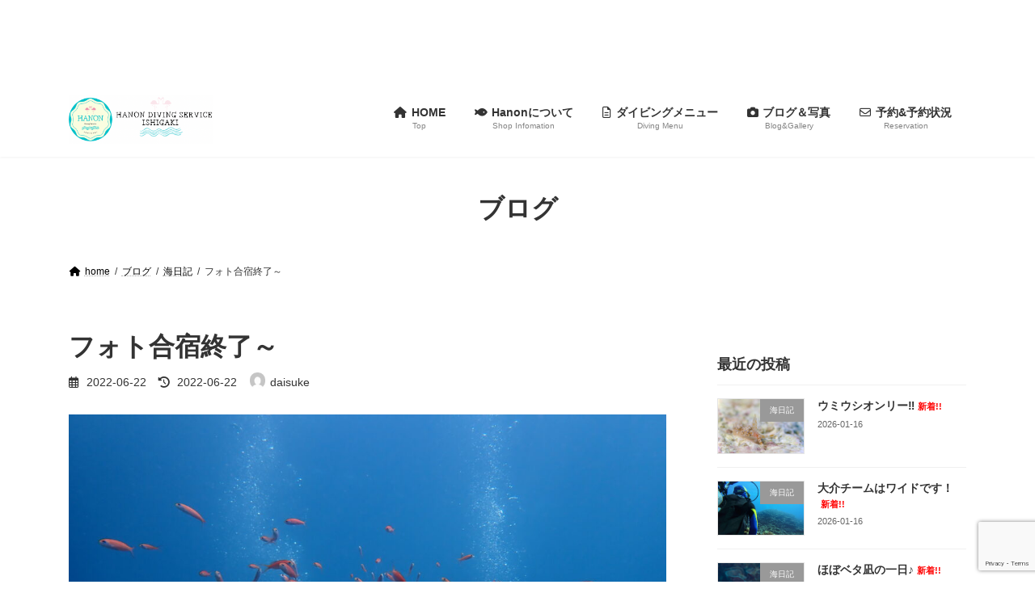

--- FILE ---
content_type: text/html; charset=UTF-8
request_url: https://hanon-ishigaki.com/220622-2/
body_size: 21808
content:
<!DOCTYPE html>
<html lang="ja">
<head>
<meta charset="utf-8">
<meta http-equiv="X-UA-Compatible" content="IE=edge">
<meta name="viewport" content="width=device-width, initial-scale=1">

<title>フォト合宿終了～ | 石垣島のマンツーマンダイビングショップ HANON Diving Service Ishigaki</title>
<meta name='robots' content='max-image-preview:large' />
<link rel='dns-prefetch' href='//www.google.com' />
<link rel='dns-prefetch' href='//stats.wp.com' />
<link rel='dns-prefetch' href='//use.fontawesome.com' />
<link rel='dns-prefetch' href='//fonts.googleapis.com' />
<link rel="alternate" type="application/rss+xml" title="石垣島のマンツーマンダイビングショップ HANON Diving Service Ishigaki &raquo; フィード" href="https://hanon-ishigaki.com/feed/" />
<link rel="alternate" type="application/rss+xml" title="石垣島のマンツーマンダイビングショップ HANON Diving Service Ishigaki &raquo; コメントフィード" href="https://hanon-ishigaki.com/comments/feed/" />
<link rel="alternate" type="application/rss+xml" title="石垣島のマンツーマンダイビングショップ HANON Diving Service Ishigaki &raquo; フォト合宿終了～ のコメントのフィード" href="https://hanon-ishigaki.com/220622-2/feed/" />
<link rel="alternate" title="oEmbed (JSON)" type="application/json+oembed" href="https://hanon-ishigaki.com/wp-json/oembed/1.0/embed?url=https%3A%2F%2Fhanon-ishigaki.com%2F220622-2%2F" />
<link rel="alternate" title="oEmbed (XML)" type="text/xml+oembed" href="https://hanon-ishigaki.com/wp-json/oembed/1.0/embed?url=https%3A%2F%2Fhanon-ishigaki.com%2F220622-2%2F&#038;format=xml" />
<meta name="description" content="☆☆HANON DIVING SERVICE オープン記念☆☆平日限定！！先着１名様または１グループのみの受付とさせていただきます１グループの場合は最大４名様までの超少人数制！！&nbsp;対象期間:2022年4月17日～2023年4月17日までの1年の間で土日祝＆繁忙期を除く平日（詳しくはカレンダーにて↑↑）赤枠で囲われた日はマンツーマンキャンペーン対象外です　　　　《ガイドの貸切始めませんか？》◆１名様でのご参加大歓迎！！ガイドを独り占め、マンツーマ" />		<!-- This site uses the Google Analytics by MonsterInsights plugin v8.26.0 - Using Analytics tracking - https://www.monsterinsights.com/ -->
		<!-- Note: MonsterInsights is not currently configured on this site. The site owner needs to authenticate with Google Analytics in the MonsterInsights settings panel. -->
					<!-- No tracking code set -->
				<!-- / Google Analytics by MonsterInsights -->
		<style id='wp-img-auto-sizes-contain-inline-css' type='text/css'>
img:is([sizes=auto i],[sizes^="auto," i]){contain-intrinsic-size:3000px 1500px}
/*# sourceURL=wp-img-auto-sizes-contain-inline-css */
</style>
<link rel='stylesheet' id='vkExUnit_common_style-css' href='https://hanon-ishigaki.com/wp-content/plugins/vk-all-in-one-expansion-unit/assets/css/vkExUnit_style.css?ver=9.113.0.1' type='text/css' media='all' />
<style id='vkExUnit_common_style-inline-css' type='text/css'>
:root {--ver_page_top_button_url:url(https://hanon-ishigaki.com/wp-content/plugins/vk-all-in-one-expansion-unit/assets/images/to-top-btn-icon.svg);}@font-face {font-weight: normal;font-style: normal;font-family: "vk_sns";src: url("https://hanon-ishigaki.com/wp-content/plugins/vk-all-in-one-expansion-unit/inc/sns/icons/fonts/vk_sns.eot?-bq20cj");src: url("https://hanon-ishigaki.com/wp-content/plugins/vk-all-in-one-expansion-unit/inc/sns/icons/fonts/vk_sns.eot?#iefix-bq20cj") format("embedded-opentype"),url("https://hanon-ishigaki.com/wp-content/plugins/vk-all-in-one-expansion-unit/inc/sns/icons/fonts/vk_sns.woff?-bq20cj") format("woff"),url("https://hanon-ishigaki.com/wp-content/plugins/vk-all-in-one-expansion-unit/inc/sns/icons/fonts/vk_sns.ttf?-bq20cj") format("truetype"),url("https://hanon-ishigaki.com/wp-content/plugins/vk-all-in-one-expansion-unit/inc/sns/icons/fonts/vk_sns.svg?-bq20cj#vk_sns") format("svg");}
.veu_promotion-alert__content--text {border: 1px solid rgba(0,0,0,0.125);padding: 0.5em 1em;border-radius: var(--vk-size-radius);margin-bottom: var(--vk-margin-block-bottom);font-size: 0.875rem;}/* Alert Content部分に段落タグを入れた場合に最後の段落の余白を0にする */.veu_promotion-alert__content--text p:last-of-type{margin-bottom:0;margin-top: 0;}
/*# sourceURL=vkExUnit_common_style-inline-css */
</style>
<style id='wp-emoji-styles-inline-css' type='text/css'>

	img.wp-smiley, img.emoji {
		display: inline !important;
		border: none !important;
		box-shadow: none !important;
		height: 1em !important;
		width: 1em !important;
		margin: 0 0.07em !important;
		vertical-align: -0.1em !important;
		background: none !important;
		padding: 0 !important;
	}
/*# sourceURL=wp-emoji-styles-inline-css */
</style>
<style id='wp-block-library-inline-css' type='text/css'>
:root{--wp-block-synced-color:#7a00df;--wp-block-synced-color--rgb:122,0,223;--wp-bound-block-color:var(--wp-block-synced-color);--wp-editor-canvas-background:#ddd;--wp-admin-theme-color:#007cba;--wp-admin-theme-color--rgb:0,124,186;--wp-admin-theme-color-darker-10:#006ba1;--wp-admin-theme-color-darker-10--rgb:0,107,160.5;--wp-admin-theme-color-darker-20:#005a87;--wp-admin-theme-color-darker-20--rgb:0,90,135;--wp-admin-border-width-focus:2px}@media (min-resolution:192dpi){:root{--wp-admin-border-width-focus:1.5px}}.wp-element-button{cursor:pointer}:root .has-very-light-gray-background-color{background-color:#eee}:root .has-very-dark-gray-background-color{background-color:#313131}:root .has-very-light-gray-color{color:#eee}:root .has-very-dark-gray-color{color:#313131}:root .has-vivid-green-cyan-to-vivid-cyan-blue-gradient-background{background:linear-gradient(135deg,#00d084,#0693e3)}:root .has-purple-crush-gradient-background{background:linear-gradient(135deg,#34e2e4,#4721fb 50%,#ab1dfe)}:root .has-hazy-dawn-gradient-background{background:linear-gradient(135deg,#faaca8,#dad0ec)}:root .has-subdued-olive-gradient-background{background:linear-gradient(135deg,#fafae1,#67a671)}:root .has-atomic-cream-gradient-background{background:linear-gradient(135deg,#fdd79a,#004a59)}:root .has-nightshade-gradient-background{background:linear-gradient(135deg,#330968,#31cdcf)}:root .has-midnight-gradient-background{background:linear-gradient(135deg,#020381,#2874fc)}:root{--wp--preset--font-size--normal:16px;--wp--preset--font-size--huge:42px}.has-regular-font-size{font-size:1em}.has-larger-font-size{font-size:2.625em}.has-normal-font-size{font-size:var(--wp--preset--font-size--normal)}.has-huge-font-size{font-size:var(--wp--preset--font-size--huge)}.has-text-align-center{text-align:center}.has-text-align-left{text-align:left}.has-text-align-right{text-align:right}.has-fit-text{white-space:nowrap!important}#end-resizable-editor-section{display:none}.aligncenter{clear:both}.items-justified-left{justify-content:flex-start}.items-justified-center{justify-content:center}.items-justified-right{justify-content:flex-end}.items-justified-space-between{justify-content:space-between}.screen-reader-text{border:0;clip-path:inset(50%);height:1px;margin:-1px;overflow:hidden;padding:0;position:absolute;width:1px;word-wrap:normal!important}.screen-reader-text:focus{background-color:#ddd;clip-path:none;color:#444;display:block;font-size:1em;height:auto;left:5px;line-height:normal;padding:15px 23px 14px;text-decoration:none;top:5px;width:auto;z-index:100000}html :where(.has-border-color){border-style:solid}html :where([style*=border-top-color]){border-top-style:solid}html :where([style*=border-right-color]){border-right-style:solid}html :where([style*=border-bottom-color]){border-bottom-style:solid}html :where([style*=border-left-color]){border-left-style:solid}html :where([style*=border-width]){border-style:solid}html :where([style*=border-top-width]){border-top-style:solid}html :where([style*=border-right-width]){border-right-style:solid}html :where([style*=border-bottom-width]){border-bottom-style:solid}html :where([style*=border-left-width]){border-left-style:solid}html :where(img[class*=wp-image-]){height:auto;max-width:100%}:where(figure){margin:0 0 1em}html :where(.is-position-sticky){--wp-admin--admin-bar--position-offset:var(--wp-admin--admin-bar--height,0px)}@media screen and (max-width:600px){html :where(.is-position-sticky){--wp-admin--admin-bar--position-offset:0px}}
.vk-cols--reverse{flex-direction:row-reverse}.vk-cols--hasbtn{margin-bottom:0}.vk-cols--hasbtn>.row>.vk_gridColumn_item,.vk-cols--hasbtn>.wp-block-column{position:relative;padding-bottom:3em}.vk-cols--hasbtn>.row>.vk_gridColumn_item>.wp-block-buttons,.vk-cols--hasbtn>.row>.vk_gridColumn_item>.vk_button,.vk-cols--hasbtn>.wp-block-column>.wp-block-buttons,.vk-cols--hasbtn>.wp-block-column>.vk_button{position:absolute;bottom:0;width:100%}.vk-cols--fit.wp-block-columns{gap:0}.vk-cols--fit.wp-block-columns,.vk-cols--fit.wp-block-columns:not(.is-not-stacked-on-mobile){margin-top:0;margin-bottom:0;justify-content:space-between}.vk-cols--fit.wp-block-columns>.wp-block-column *:last-child,.vk-cols--fit.wp-block-columns:not(.is-not-stacked-on-mobile)>.wp-block-column *:last-child{margin-bottom:0}.vk-cols--fit.wp-block-columns>.wp-block-column>.wp-block-cover,.vk-cols--fit.wp-block-columns:not(.is-not-stacked-on-mobile)>.wp-block-column>.wp-block-cover{margin-top:0}.vk-cols--fit.wp-block-columns.has-background,.vk-cols--fit.wp-block-columns:not(.is-not-stacked-on-mobile).has-background{padding:0}@media(max-width: 599px){.vk-cols--fit.wp-block-columns:not(.has-background)>.wp-block-column:not(.has-background),.vk-cols--fit.wp-block-columns:not(.is-not-stacked-on-mobile):not(.has-background)>.wp-block-column:not(.has-background){padding-left:0 !important;padding-right:0 !important}}@media(min-width: 782px){.vk-cols--fit.wp-block-columns .block-editor-block-list__block.wp-block-column:not(:first-child),.vk-cols--fit.wp-block-columns>.wp-block-column:not(:first-child),.vk-cols--fit.wp-block-columns:not(.is-not-stacked-on-mobile) .block-editor-block-list__block.wp-block-column:not(:first-child),.vk-cols--fit.wp-block-columns:not(.is-not-stacked-on-mobile)>.wp-block-column:not(:first-child){margin-left:0}}@media(min-width: 600px)and (max-width: 781px){.vk-cols--fit.wp-block-columns .wp-block-column:nth-child(2n),.vk-cols--fit.wp-block-columns:not(.is-not-stacked-on-mobile) .wp-block-column:nth-child(2n){margin-left:0}.vk-cols--fit.wp-block-columns .wp-block-column:not(:only-child),.vk-cols--fit.wp-block-columns:not(.is-not-stacked-on-mobile) .wp-block-column:not(:only-child){flex-basis:50% !important}}.vk-cols--fit--gap1.wp-block-columns{gap:1px}@media(min-width: 600px)and (max-width: 781px){.vk-cols--fit--gap1.wp-block-columns .wp-block-column:not(:only-child){flex-basis:calc(50% - 1px) !important}}.vk-cols--fit.vk-cols--grid>.block-editor-block-list__block,.vk-cols--fit.vk-cols--grid>.wp-block-column,.vk-cols--fit.vk-cols--grid:not(.is-not-stacked-on-mobile)>.block-editor-block-list__block,.vk-cols--fit.vk-cols--grid:not(.is-not-stacked-on-mobile)>.wp-block-column{flex-basis:50%;box-sizing:border-box}@media(max-width: 599px){.vk-cols--fit.vk-cols--grid.vk-cols--grid--alignfull>.wp-block-column:nth-child(2)>.wp-block-cover,.vk-cols--fit.vk-cols--grid:not(.is-not-stacked-on-mobile).vk-cols--grid--alignfull>.wp-block-column:nth-child(2)>.wp-block-cover{width:100vw;margin-right:calc((100% - 100vw)/2);margin-left:calc((100% - 100vw)/2)}}@media(min-width: 600px){.vk-cols--fit.vk-cols--grid.vk-cols--grid--alignfull>.wp-block-column:nth-child(2)>.wp-block-cover,.vk-cols--fit.vk-cols--grid:not(.is-not-stacked-on-mobile).vk-cols--grid--alignfull>.wp-block-column:nth-child(2)>.wp-block-cover{margin-right:calc(100% - 50vw);width:50vw}}@media(min-width: 600px){.vk-cols--fit.vk-cols--grid.vk-cols--grid--alignfull.vk-cols--reverse>.wp-block-column,.vk-cols--fit.vk-cols--grid:not(.is-not-stacked-on-mobile).vk-cols--grid--alignfull.vk-cols--reverse>.wp-block-column{margin-left:0;margin-right:0}.vk-cols--fit.vk-cols--grid.vk-cols--grid--alignfull.vk-cols--reverse>.wp-block-column:nth-child(2)>.wp-block-cover,.vk-cols--fit.vk-cols--grid:not(.is-not-stacked-on-mobile).vk-cols--grid--alignfull.vk-cols--reverse>.wp-block-column:nth-child(2)>.wp-block-cover{margin-left:calc(100% - 50vw)}}.vk-cols--menu h2,.vk-cols--menu h3,.vk-cols--menu h4,.vk-cols--menu h5{margin-bottom:.2em;text-shadow:#000 0 0 10px}.vk-cols--menu h2:first-child,.vk-cols--menu h3:first-child,.vk-cols--menu h4:first-child,.vk-cols--menu h5:first-child{margin-top:0}.vk-cols--menu p{margin-bottom:1rem;text-shadow:#000 0 0 10px}.vk-cols--menu .wp-block-cover__inner-container:last-child{margin-bottom:0}.vk-cols--fitbnrs .wp-block-column .wp-block-cover:hover img{filter:unset}.vk-cols--fitbnrs .wp-block-column .wp-block-cover:hover{background-color:unset}.vk-cols--fitbnrs .wp-block-column .wp-block-cover:hover .wp-block-cover__image-background{filter:unset !important}.vk-cols--fitbnrs .wp-block-cover__inner-container{position:absolute;height:100%;width:100%}.vk-cols--fitbnrs .vk_button{height:100%;margin:0}.vk-cols--fitbnrs .vk_button .vk_button_btn,.vk-cols--fitbnrs .vk_button .btn{height:100%;width:100%;border:none;box-shadow:none;background-color:unset !important;transition:unset}.vk-cols--fitbnrs .vk_button .vk_button_btn:hover,.vk-cols--fitbnrs .vk_button .btn:hover{transition:unset}.vk-cols--fitbnrs .vk_button .vk_button_btn:after,.vk-cols--fitbnrs .vk_button .btn:after{border:none}.vk-cols--fitbnrs .vk_button .vk_button_link_txt{width:100%;position:absolute;top:50%;left:50%;transform:translateY(-50%) translateX(-50%);font-size:2rem;text-shadow:#000 0 0 10px}.vk-cols--fitbnrs .vk_button .vk_button_link_subCaption{width:100%;position:absolute;top:calc(50% + 2.2em);left:50%;transform:translateY(-50%) translateX(-50%);text-shadow:#000 0 0 10px}@media(min-width: 992px){.vk-cols--media.wp-block-columns{gap:3rem}}.vk-fit-map figure{margin-bottom:0}.vk-fit-map iframe{position:relative;margin-bottom:0;display:block;max-height:400px;width:100vw}.vk-fit-map:is(.alignfull,.alignwide) div{max-width:100%}.vk-table--th--width25 :where(tr>*:first-child){width:25%}.vk-table--th--width30 :where(tr>*:first-child){width:30%}.vk-table--th--width35 :where(tr>*:first-child){width:35%}.vk-table--th--width40 :where(tr>*:first-child){width:40%}.vk-table--th--bg-bright :where(tr>*:first-child){background-color:var(--wp--preset--color--bg-secondary, rgba(0, 0, 0, 0.05))}@media(max-width: 599px){.vk-table--mobile-block :is(th,td){width:100%;display:block}.vk-table--mobile-block.wp-block-table table :is(th,td){border-top:none}}.vk-table--width--th25 :where(tr>*:first-child){width:25%}.vk-table--width--th30 :where(tr>*:first-child){width:30%}.vk-table--width--th35 :where(tr>*:first-child){width:35%}.vk-table--width--th40 :where(tr>*:first-child){width:40%}.no-margin{margin:0}@media(max-width: 599px){.wp-block-image.vk-aligncenter--mobile>.alignright{float:none;margin-left:auto;margin-right:auto}.vk-no-padding-horizontal--mobile{padding-left:0 !important;padding-right:0 !important}}
/* VK Color Palettes */:root{ --wp--preset--color--vk-color-primary:#43bdf2}/* --vk-color-primary is deprecated. */:root{ --vk-color-primary: var(--wp--preset--color--vk-color-primary);}:root{ --wp--preset--color--vk-color-primary-dark:#3697c2}/* --vk-color-primary-dark is deprecated. */:root{ --vk-color-primary-dark: var(--wp--preset--color--vk-color-primary-dark);}:root{ --wp--preset--color--vk-color-primary-vivid:#4ad0ff}/* --vk-color-primary-vivid is deprecated. */:root{ --vk-color-primary-vivid: var(--wp--preset--color--vk-color-primary-vivid);}

/*# sourceURL=wp-block-library-inline-css */
</style><style id='wp-block-image-inline-css' type='text/css'>
.wp-block-image>a,.wp-block-image>figure>a{display:inline-block}.wp-block-image img{box-sizing:border-box;height:auto;max-width:100%;vertical-align:bottom}@media not (prefers-reduced-motion){.wp-block-image img.hide{visibility:hidden}.wp-block-image img.show{animation:show-content-image .4s}}.wp-block-image[style*=border-radius] img,.wp-block-image[style*=border-radius]>a{border-radius:inherit}.wp-block-image.has-custom-border img{box-sizing:border-box}.wp-block-image.aligncenter{text-align:center}.wp-block-image.alignfull>a,.wp-block-image.alignwide>a{width:100%}.wp-block-image.alignfull img,.wp-block-image.alignwide img{height:auto;width:100%}.wp-block-image .aligncenter,.wp-block-image .alignleft,.wp-block-image .alignright,.wp-block-image.aligncenter,.wp-block-image.alignleft,.wp-block-image.alignright{display:table}.wp-block-image .aligncenter>figcaption,.wp-block-image .alignleft>figcaption,.wp-block-image .alignright>figcaption,.wp-block-image.aligncenter>figcaption,.wp-block-image.alignleft>figcaption,.wp-block-image.alignright>figcaption{caption-side:bottom;display:table-caption}.wp-block-image .alignleft{float:left;margin:.5em 1em .5em 0}.wp-block-image .alignright{float:right;margin:.5em 0 .5em 1em}.wp-block-image .aligncenter{margin-left:auto;margin-right:auto}.wp-block-image :where(figcaption){margin-bottom:1em;margin-top:.5em}.wp-block-image.is-style-circle-mask img{border-radius:9999px}@supports ((-webkit-mask-image:none) or (mask-image:none)) or (-webkit-mask-image:none){.wp-block-image.is-style-circle-mask img{border-radius:0;-webkit-mask-image:url('data:image/svg+xml;utf8,<svg viewBox="0 0 100 100" xmlns="http://www.w3.org/2000/svg"><circle cx="50" cy="50" r="50"/></svg>');mask-image:url('data:image/svg+xml;utf8,<svg viewBox="0 0 100 100" xmlns="http://www.w3.org/2000/svg"><circle cx="50" cy="50" r="50"/></svg>');mask-mode:alpha;-webkit-mask-position:center;mask-position:center;-webkit-mask-repeat:no-repeat;mask-repeat:no-repeat;-webkit-mask-size:contain;mask-size:contain}}:root :where(.wp-block-image.is-style-rounded img,.wp-block-image .is-style-rounded img){border-radius:9999px}.wp-block-image figure{margin:0}.wp-lightbox-container{display:flex;flex-direction:column;position:relative}.wp-lightbox-container img{cursor:zoom-in}.wp-lightbox-container img:hover+button{opacity:1}.wp-lightbox-container button{align-items:center;backdrop-filter:blur(16px) saturate(180%);background-color:#5a5a5a40;border:none;border-radius:4px;cursor:zoom-in;display:flex;height:20px;justify-content:center;opacity:0;padding:0;position:absolute;right:16px;text-align:center;top:16px;width:20px;z-index:100}@media not (prefers-reduced-motion){.wp-lightbox-container button{transition:opacity .2s ease}}.wp-lightbox-container button:focus-visible{outline:3px auto #5a5a5a40;outline:3px auto -webkit-focus-ring-color;outline-offset:3px}.wp-lightbox-container button:hover{cursor:pointer;opacity:1}.wp-lightbox-container button:focus{opacity:1}.wp-lightbox-container button:focus,.wp-lightbox-container button:hover,.wp-lightbox-container button:not(:hover):not(:active):not(.has-background){background-color:#5a5a5a40;border:none}.wp-lightbox-overlay{box-sizing:border-box;cursor:zoom-out;height:100vh;left:0;overflow:hidden;position:fixed;top:0;visibility:hidden;width:100%;z-index:100000}.wp-lightbox-overlay .close-button{align-items:center;cursor:pointer;display:flex;justify-content:center;min-height:40px;min-width:40px;padding:0;position:absolute;right:calc(env(safe-area-inset-right) + 16px);top:calc(env(safe-area-inset-top) + 16px);z-index:5000000}.wp-lightbox-overlay .close-button:focus,.wp-lightbox-overlay .close-button:hover,.wp-lightbox-overlay .close-button:not(:hover):not(:active):not(.has-background){background:none;border:none}.wp-lightbox-overlay .lightbox-image-container{height:var(--wp--lightbox-container-height);left:50%;overflow:hidden;position:absolute;top:50%;transform:translate(-50%,-50%);transform-origin:top left;width:var(--wp--lightbox-container-width);z-index:9999999999}.wp-lightbox-overlay .wp-block-image{align-items:center;box-sizing:border-box;display:flex;height:100%;justify-content:center;margin:0;position:relative;transform-origin:0 0;width:100%;z-index:3000000}.wp-lightbox-overlay .wp-block-image img{height:var(--wp--lightbox-image-height);min-height:var(--wp--lightbox-image-height);min-width:var(--wp--lightbox-image-width);width:var(--wp--lightbox-image-width)}.wp-lightbox-overlay .wp-block-image figcaption{display:none}.wp-lightbox-overlay button{background:none;border:none}.wp-lightbox-overlay .scrim{background-color:#fff;height:100%;opacity:.9;position:absolute;width:100%;z-index:2000000}.wp-lightbox-overlay.active{visibility:visible}@media not (prefers-reduced-motion){.wp-lightbox-overlay.active{animation:turn-on-visibility .25s both}.wp-lightbox-overlay.active img{animation:turn-on-visibility .35s both}.wp-lightbox-overlay.show-closing-animation:not(.active){animation:turn-off-visibility .35s both}.wp-lightbox-overlay.show-closing-animation:not(.active) img{animation:turn-off-visibility .25s both}.wp-lightbox-overlay.zoom.active{animation:none;opacity:1;visibility:visible}.wp-lightbox-overlay.zoom.active .lightbox-image-container{animation:lightbox-zoom-in .4s}.wp-lightbox-overlay.zoom.active .lightbox-image-container img{animation:none}.wp-lightbox-overlay.zoom.active .scrim{animation:turn-on-visibility .4s forwards}.wp-lightbox-overlay.zoom.show-closing-animation:not(.active){animation:none}.wp-lightbox-overlay.zoom.show-closing-animation:not(.active) .lightbox-image-container{animation:lightbox-zoom-out .4s}.wp-lightbox-overlay.zoom.show-closing-animation:not(.active) .lightbox-image-container img{animation:none}.wp-lightbox-overlay.zoom.show-closing-animation:not(.active) .scrim{animation:turn-off-visibility .4s forwards}}@keyframes show-content-image{0%{visibility:hidden}99%{visibility:hidden}to{visibility:visible}}@keyframes turn-on-visibility{0%{opacity:0}to{opacity:1}}@keyframes turn-off-visibility{0%{opacity:1;visibility:visible}99%{opacity:0;visibility:visible}to{opacity:0;visibility:hidden}}@keyframes lightbox-zoom-in{0%{transform:translate(calc((-100vw + var(--wp--lightbox-scrollbar-width))/2 + var(--wp--lightbox-initial-left-position)),calc(-50vh + var(--wp--lightbox-initial-top-position))) scale(var(--wp--lightbox-scale))}to{transform:translate(-50%,-50%) scale(1)}}@keyframes lightbox-zoom-out{0%{transform:translate(-50%,-50%) scale(1);visibility:visible}99%{visibility:visible}to{transform:translate(calc((-100vw + var(--wp--lightbox-scrollbar-width))/2 + var(--wp--lightbox-initial-left-position)),calc(-50vh + var(--wp--lightbox-initial-top-position))) scale(var(--wp--lightbox-scale));visibility:hidden}}
/*# sourceURL=https://hanon-ishigaki.com/wp-includes/blocks/image/style.min.css */
</style>
<style id='global-styles-inline-css' type='text/css'>
:root{--wp--preset--aspect-ratio--square: 1;--wp--preset--aspect-ratio--4-3: 4/3;--wp--preset--aspect-ratio--3-4: 3/4;--wp--preset--aspect-ratio--3-2: 3/2;--wp--preset--aspect-ratio--2-3: 2/3;--wp--preset--aspect-ratio--16-9: 16/9;--wp--preset--aspect-ratio--9-16: 9/16;--wp--preset--color--black: #000000;--wp--preset--color--cyan-bluish-gray: #abb8c3;--wp--preset--color--white: #ffffff;--wp--preset--color--pale-pink: #f78da7;--wp--preset--color--vivid-red: #cf2e2e;--wp--preset--color--luminous-vivid-orange: #ff6900;--wp--preset--color--luminous-vivid-amber: #fcb900;--wp--preset--color--light-green-cyan: #7bdcb5;--wp--preset--color--vivid-green-cyan: #00d084;--wp--preset--color--pale-cyan-blue: #8ed1fc;--wp--preset--color--vivid-cyan-blue: #0693e3;--wp--preset--color--vivid-purple: #9b51e0;--wp--preset--color--vk-color-primary: #43bdf2;--wp--preset--color--vk-color-primary-dark: #3697c2;--wp--preset--color--vk-color-primary-vivid: #4ad0ff;--wp--preset--gradient--vivid-cyan-blue-to-vivid-purple: linear-gradient(135deg,rgba(6,147,227,1) 0%,rgb(155,81,224) 100%);--wp--preset--gradient--light-green-cyan-to-vivid-green-cyan: linear-gradient(135deg,rgb(122,220,180) 0%,rgb(0,208,130) 100%);--wp--preset--gradient--luminous-vivid-amber-to-luminous-vivid-orange: linear-gradient(135deg,rgba(252,185,0,1) 0%,rgba(255,105,0,1) 100%);--wp--preset--gradient--luminous-vivid-orange-to-vivid-red: linear-gradient(135deg,rgba(255,105,0,1) 0%,rgb(207,46,46) 100%);--wp--preset--gradient--very-light-gray-to-cyan-bluish-gray: linear-gradient(135deg,rgb(238,238,238) 0%,rgb(169,184,195) 100%);--wp--preset--gradient--cool-to-warm-spectrum: linear-gradient(135deg,rgb(74,234,220) 0%,rgb(151,120,209) 20%,rgb(207,42,186) 40%,rgb(238,44,130) 60%,rgb(251,105,98) 80%,rgb(254,248,76) 100%);--wp--preset--gradient--blush-light-purple: linear-gradient(135deg,rgb(255,206,236) 0%,rgb(152,150,240) 100%);--wp--preset--gradient--blush-bordeaux: linear-gradient(135deg,rgb(254,205,165) 0%,rgb(254,45,45) 50%,rgb(107,0,62) 100%);--wp--preset--gradient--luminous-dusk: linear-gradient(135deg,rgb(255,203,112) 0%,rgb(199,81,192) 50%,rgb(65,88,208) 100%);--wp--preset--gradient--pale-ocean: linear-gradient(135deg,rgb(255,245,203) 0%,rgb(182,227,212) 50%,rgb(51,167,181) 100%);--wp--preset--gradient--electric-grass: linear-gradient(135deg,rgb(202,248,128) 0%,rgb(113,206,126) 100%);--wp--preset--gradient--midnight: linear-gradient(135deg,rgb(2,3,129) 0%,rgb(40,116,252) 100%);--wp--preset--gradient--vivid-green-cyan-to-vivid-cyan-blue: linear-gradient(135deg,rgba(0,208,132,1) 0%,rgba(6,147,227,1) 100%);--wp--preset--font-size--small: 14px;--wp--preset--font-size--medium: 20px;--wp--preset--font-size--large: 24px;--wp--preset--font-size--x-large: 42px;--wp--preset--font-size--regular: 16px;--wp--preset--font-size--huge: 36px;--wp--preset--spacing--20: 0.44rem;--wp--preset--spacing--30: 0.67rem;--wp--preset--spacing--40: 1rem;--wp--preset--spacing--50: 1.5rem;--wp--preset--spacing--60: 2.25rem;--wp--preset--spacing--70: 3.38rem;--wp--preset--spacing--80: 5.06rem;--wp--preset--shadow--natural: 6px 6px 9px rgba(0, 0, 0, 0.2);--wp--preset--shadow--deep: 12px 12px 50px rgba(0, 0, 0, 0.4);--wp--preset--shadow--sharp: 6px 6px 0px rgba(0, 0, 0, 0.2);--wp--preset--shadow--outlined: 6px 6px 0px -3px rgb(255, 255, 255), 6px 6px rgb(0, 0, 0);--wp--preset--shadow--crisp: 6px 6px 0px rgb(0, 0, 0);}:where(.is-layout-flex){gap: 0.5em;}:where(.is-layout-grid){gap: 0.5em;}body .is-layout-flex{display: flex;}.is-layout-flex{flex-wrap: wrap;align-items: center;}.is-layout-flex > :is(*, div){margin: 0;}body .is-layout-grid{display: grid;}.is-layout-grid > :is(*, div){margin: 0;}:where(.wp-block-columns.is-layout-flex){gap: 2em;}:where(.wp-block-columns.is-layout-grid){gap: 2em;}:where(.wp-block-post-template.is-layout-flex){gap: 1.25em;}:where(.wp-block-post-template.is-layout-grid){gap: 1.25em;}.has-black-color{color: var(--wp--preset--color--black) !important;}.has-cyan-bluish-gray-color{color: var(--wp--preset--color--cyan-bluish-gray) !important;}.has-white-color{color: var(--wp--preset--color--white) !important;}.has-pale-pink-color{color: var(--wp--preset--color--pale-pink) !important;}.has-vivid-red-color{color: var(--wp--preset--color--vivid-red) !important;}.has-luminous-vivid-orange-color{color: var(--wp--preset--color--luminous-vivid-orange) !important;}.has-luminous-vivid-amber-color{color: var(--wp--preset--color--luminous-vivid-amber) !important;}.has-light-green-cyan-color{color: var(--wp--preset--color--light-green-cyan) !important;}.has-vivid-green-cyan-color{color: var(--wp--preset--color--vivid-green-cyan) !important;}.has-pale-cyan-blue-color{color: var(--wp--preset--color--pale-cyan-blue) !important;}.has-vivid-cyan-blue-color{color: var(--wp--preset--color--vivid-cyan-blue) !important;}.has-vivid-purple-color{color: var(--wp--preset--color--vivid-purple) !important;}.has-vk-color-primary-color{color: var(--wp--preset--color--vk-color-primary) !important;}.has-vk-color-primary-dark-color{color: var(--wp--preset--color--vk-color-primary-dark) !important;}.has-vk-color-primary-vivid-color{color: var(--wp--preset--color--vk-color-primary-vivid) !important;}.has-black-background-color{background-color: var(--wp--preset--color--black) !important;}.has-cyan-bluish-gray-background-color{background-color: var(--wp--preset--color--cyan-bluish-gray) !important;}.has-white-background-color{background-color: var(--wp--preset--color--white) !important;}.has-pale-pink-background-color{background-color: var(--wp--preset--color--pale-pink) !important;}.has-vivid-red-background-color{background-color: var(--wp--preset--color--vivid-red) !important;}.has-luminous-vivid-orange-background-color{background-color: var(--wp--preset--color--luminous-vivid-orange) !important;}.has-luminous-vivid-amber-background-color{background-color: var(--wp--preset--color--luminous-vivid-amber) !important;}.has-light-green-cyan-background-color{background-color: var(--wp--preset--color--light-green-cyan) !important;}.has-vivid-green-cyan-background-color{background-color: var(--wp--preset--color--vivid-green-cyan) !important;}.has-pale-cyan-blue-background-color{background-color: var(--wp--preset--color--pale-cyan-blue) !important;}.has-vivid-cyan-blue-background-color{background-color: var(--wp--preset--color--vivid-cyan-blue) !important;}.has-vivid-purple-background-color{background-color: var(--wp--preset--color--vivid-purple) !important;}.has-vk-color-primary-background-color{background-color: var(--wp--preset--color--vk-color-primary) !important;}.has-vk-color-primary-dark-background-color{background-color: var(--wp--preset--color--vk-color-primary-dark) !important;}.has-vk-color-primary-vivid-background-color{background-color: var(--wp--preset--color--vk-color-primary-vivid) !important;}.has-black-border-color{border-color: var(--wp--preset--color--black) !important;}.has-cyan-bluish-gray-border-color{border-color: var(--wp--preset--color--cyan-bluish-gray) !important;}.has-white-border-color{border-color: var(--wp--preset--color--white) !important;}.has-pale-pink-border-color{border-color: var(--wp--preset--color--pale-pink) !important;}.has-vivid-red-border-color{border-color: var(--wp--preset--color--vivid-red) !important;}.has-luminous-vivid-orange-border-color{border-color: var(--wp--preset--color--luminous-vivid-orange) !important;}.has-luminous-vivid-amber-border-color{border-color: var(--wp--preset--color--luminous-vivid-amber) !important;}.has-light-green-cyan-border-color{border-color: var(--wp--preset--color--light-green-cyan) !important;}.has-vivid-green-cyan-border-color{border-color: var(--wp--preset--color--vivid-green-cyan) !important;}.has-pale-cyan-blue-border-color{border-color: var(--wp--preset--color--pale-cyan-blue) !important;}.has-vivid-cyan-blue-border-color{border-color: var(--wp--preset--color--vivid-cyan-blue) !important;}.has-vivid-purple-border-color{border-color: var(--wp--preset--color--vivid-purple) !important;}.has-vk-color-primary-border-color{border-color: var(--wp--preset--color--vk-color-primary) !important;}.has-vk-color-primary-dark-border-color{border-color: var(--wp--preset--color--vk-color-primary-dark) !important;}.has-vk-color-primary-vivid-border-color{border-color: var(--wp--preset--color--vk-color-primary-vivid) !important;}.has-vivid-cyan-blue-to-vivid-purple-gradient-background{background: var(--wp--preset--gradient--vivid-cyan-blue-to-vivid-purple) !important;}.has-light-green-cyan-to-vivid-green-cyan-gradient-background{background: var(--wp--preset--gradient--light-green-cyan-to-vivid-green-cyan) !important;}.has-luminous-vivid-amber-to-luminous-vivid-orange-gradient-background{background: var(--wp--preset--gradient--luminous-vivid-amber-to-luminous-vivid-orange) !important;}.has-luminous-vivid-orange-to-vivid-red-gradient-background{background: var(--wp--preset--gradient--luminous-vivid-orange-to-vivid-red) !important;}.has-very-light-gray-to-cyan-bluish-gray-gradient-background{background: var(--wp--preset--gradient--very-light-gray-to-cyan-bluish-gray) !important;}.has-cool-to-warm-spectrum-gradient-background{background: var(--wp--preset--gradient--cool-to-warm-spectrum) !important;}.has-blush-light-purple-gradient-background{background: var(--wp--preset--gradient--blush-light-purple) !important;}.has-blush-bordeaux-gradient-background{background: var(--wp--preset--gradient--blush-bordeaux) !important;}.has-luminous-dusk-gradient-background{background: var(--wp--preset--gradient--luminous-dusk) !important;}.has-pale-ocean-gradient-background{background: var(--wp--preset--gradient--pale-ocean) !important;}.has-electric-grass-gradient-background{background: var(--wp--preset--gradient--electric-grass) !important;}.has-midnight-gradient-background{background: var(--wp--preset--gradient--midnight) !important;}.has-small-font-size{font-size: var(--wp--preset--font-size--small) !important;}.has-medium-font-size{font-size: var(--wp--preset--font-size--medium) !important;}.has-large-font-size{font-size: var(--wp--preset--font-size--large) !important;}.has-x-large-font-size{font-size: var(--wp--preset--font-size--x-large) !important;}
/*# sourceURL=global-styles-inline-css */
</style>

<style id='classic-theme-styles-inline-css' type='text/css'>
/*! This file is auto-generated */
.wp-block-button__link{color:#fff;background-color:#32373c;border-radius:9999px;box-shadow:none;text-decoration:none;padding:calc(.667em + 2px) calc(1.333em + 2px);font-size:1.125em}.wp-block-file__button{background:#32373c;color:#fff;text-decoration:none}
/*# sourceURL=/wp-includes/css/classic-themes.min.css */
</style>
<link rel='stylesheet' id='bfb_fontawesome_stylesheet-css' href='https://use.fontawesome.com/releases/v5.12.1/css/all.css?ver=6.9' type='text/css' media='all' />
<link rel='stylesheet' id='bfb_font_Montserrat-css' href='https://fonts.googleapis.com/css?family=Montserrat&#038;display=swap&#038;ver=6.9' type='text/css' media='all' />
<link rel='stylesheet' id='contact-form-7-css' href='https://hanon-ishigaki.com/wp-content/plugins/contact-form-7/includes/css/styles.css?ver=6.1.4' type='text/css' media='all' />
<link rel='stylesheet' id='whats-new-style-css' href='https://hanon-ishigaki.com/wp-content/plugins/whats-new-genarator/whats-new.css?ver=2.0.2' type='text/css' media='all' />
<link rel='stylesheet' id='vk-swiper-style-css' href='https://hanon-ishigaki.com/wp-content/plugins/vk-blocks/vendor/vektor-inc/vk-swiper/src/assets/css/swiper-bundle.min.css?ver=11.0.2' type='text/css' media='all' />
<link rel='stylesheet' id='lightning-common-style-css' href='https://hanon-ishigaki.com/wp-content/themes/lightning/_g3/assets/css/style.css?ver=15.23.0' type='text/css' media='all' />
<style id='lightning-common-style-inline-css' type='text/css'>
/* Lightning */:root {--vk-color-primary:#43bdf2;--vk-color-primary-dark:#3697c2;--vk-color-primary-vivid:#4ad0ff;--g_nav_main_acc_icon_open_url:url(https://hanon-ishigaki.com/wp-content/themes/lightning/_g3/inc/vk-mobile-nav/package/images/vk-menu-acc-icon-open-black.svg);--g_nav_main_acc_icon_close_url: url(https://hanon-ishigaki.com/wp-content/themes/lightning/_g3/inc/vk-mobile-nav/package/images/vk-menu-close-black.svg);--g_nav_sub_acc_icon_open_url: url(https://hanon-ishigaki.com/wp-content/themes/lightning/_g3/inc/vk-mobile-nav/package/images/vk-menu-acc-icon-open-white.svg);--g_nav_sub_acc_icon_close_url: url(https://hanon-ishigaki.com/wp-content/themes/lightning/_g3/inc/vk-mobile-nav/package/images/vk-menu-close-white.svg);}
:root{--swiper-navigation-color: #fff;}
html{scroll-padding-top:var(--vk-size-admin-bar);}
/* vk-mobile-nav */:root {--vk-mobile-nav-menu-btn-bg-src: url("https://hanon-ishigaki.com/wp-content/themes/lightning/_g3/inc/vk-mobile-nav/package/images/vk-menu-btn-black.svg");--vk-mobile-nav-menu-btn-close-bg-src: url("https://hanon-ishigaki.com/wp-content/themes/lightning/_g3/inc/vk-mobile-nav/package/images/vk-menu-close-black.svg");--vk-menu-acc-icon-open-black-bg-src: url("https://hanon-ishigaki.com/wp-content/themes/lightning/_g3/inc/vk-mobile-nav/package/images/vk-menu-acc-icon-open-black.svg");--vk-menu-acc-icon-open-white-bg-src: url("https://hanon-ishigaki.com/wp-content/themes/lightning/_g3/inc/vk-mobile-nav/package/images/vk-menu-acc-icon-open-white.svg");--vk-menu-acc-icon-close-black-bg-src: url("https://hanon-ishigaki.com/wp-content/themes/lightning/_g3/inc/vk-mobile-nav/package/images/vk-menu-close-black.svg");--vk-menu-acc-icon-close-white-bg-src: url("https://hanon-ishigaki.com/wp-content/themes/lightning/_g3/inc/vk-mobile-nav/package/images/vk-menu-close-white.svg");}
/*# sourceURL=lightning-common-style-inline-css */
</style>
<link rel='stylesheet' id='lightning-design-style-css' href='https://hanon-ishigaki.com/wp-content/themes/lightning/_g3/design-skin/plain/css/style.css?ver=15.23.0' type='text/css' media='all' />
<style id='lightning-design-style-inline-css' type='text/css'>
.tagcloud a:before { font-family: "Font Awesome 5 Free";content: "\f02b";font-weight: bold; }
/*# sourceURL=lightning-design-style-inline-css */
</style>
<link rel='stylesheet' id='vk-blog-card-css' href='https://hanon-ishigaki.com/wp-content/themes/lightning/_g3/inc/vk-wp-oembed-blog-card/package/css/blog-card.css?ver=6.9' type='text/css' media='all' />
<link rel='stylesheet' id='veu-cta-css' href='https://hanon-ishigaki.com/wp-content/plugins/vk-all-in-one-expansion-unit/inc/call-to-action/package/assets/css/style.css?ver=9.113.0.1' type='text/css' media='all' />
<link rel='stylesheet' id='vk-blocks-build-css-css' href='https://hanon-ishigaki.com/wp-content/plugins/vk-blocks/build/block-build.css?ver=1.115.2.1' type='text/css' media='all' />
<style id='vk-blocks-build-css-inline-css' type='text/css'>

	:root {
		--vk_image-mask-circle: url(https://hanon-ishigaki.com/wp-content/plugins/vk-blocks/inc/vk-blocks/images/circle.svg);
		--vk_image-mask-wave01: url(https://hanon-ishigaki.com/wp-content/plugins/vk-blocks/inc/vk-blocks/images/wave01.svg);
		--vk_image-mask-wave02: url(https://hanon-ishigaki.com/wp-content/plugins/vk-blocks/inc/vk-blocks/images/wave02.svg);
		--vk_image-mask-wave03: url(https://hanon-ishigaki.com/wp-content/plugins/vk-blocks/inc/vk-blocks/images/wave03.svg);
		--vk_image-mask-wave04: url(https://hanon-ishigaki.com/wp-content/plugins/vk-blocks/inc/vk-blocks/images/wave04.svg);
	}
	

	:root {

		--vk-balloon-border-width:1px;

		--vk-balloon-speech-offset:-12px;
	}
	

	:root {
		--vk_flow-arrow: url(https://hanon-ishigaki.com/wp-content/plugins/vk-blocks/inc/vk-blocks/images/arrow_bottom.svg);
	}
	
/*# sourceURL=vk-blocks-build-css-inline-css */
</style>
<link rel='stylesheet' id='lightning-theme-style-css' href='https://hanon-ishigaki.com/wp-content/themes/lightning-child/style.css?ver=15.23.0' type='text/css' media='all' />
<link rel='stylesheet' id='vk-font-awesome-css' href='https://hanon-ishigaki.com/wp-content/themes/lightning/vendor/vektor-inc/font-awesome-versions/src/versions/6/css/all.min.css?ver=6.4.2' type='text/css' media='all' />
<script type="text/javascript" src="https://hanon-ishigaki.com/wp-includes/js/jquery/jquery.min.js?ver=3.7.1" id="jquery-core-js"></script>
<script type="text/javascript" src="https://hanon-ishigaki.com/wp-includes/js/jquery/jquery-migrate.min.js?ver=3.4.1" id="jquery-migrate-js"></script>
<link rel="https://api.w.org/" href="https://hanon-ishigaki.com/wp-json/" /><link rel="alternate" title="JSON" type="application/json" href="https://hanon-ishigaki.com/wp-json/wp/v2/posts/1990" /><link rel="EditURI" type="application/rsd+xml" title="RSD" href="https://hanon-ishigaki.com/xmlrpc.php?rsd" />
<meta name="generator" content="WordPress 6.9" />
<link rel="canonical" href="https://hanon-ishigaki.com/220622-2/" />
<link rel='shortlink' href='https://hanon-ishigaki.com/?p=1990' />
	<style>img#wpstats{display:none}</style>
		<style type="text/css" id="custom-background-css">
body.custom-background { background-color: #ffffff; }
</style>
	
<!-- Jetpack Open Graph Tags -->
<meta property="og:type" content="article" />
<meta property="og:title" content="フォト合宿終了～" />
<meta property="og:url" content="https://hanon-ishigaki.com/220622-2/" />
<meta property="og:description" content="☆☆HANON DIVING SERVICE オープン記念☆☆ 平日限定！！先着１名様または１グループのみの &hellip;" />
<meta property="article:published_time" content="2022-06-22T09:21:24+00:00" />
<meta property="article:modified_time" content="2022-06-22T09:23:33+00:00" />
<meta property="og:site_name" content="石垣島のマンツーマンダイビングショップ HANON Diving Service Ishigaki" />
<meta property="og:image" content="https://hanon-ishigaki.com/wp-content/uploads/2022/06/P6220115-scaled.jpg" />
<meta property="og:image:width" content="2560" />
<meta property="og:image:height" content="1920" />
<meta property="og:image:alt" content="" />
<meta property="og:locale" content="ja_JP" />
<meta name="twitter:text:title" content="フォト合宿終了～" />
<meta name="twitter:image" content="https://hanon-ishigaki.com/wp-content/uploads/2022/06/P6220115-scaled.jpg?w=640" />
<meta name="twitter:card" content="summary_large_image" />

<!-- End Jetpack Open Graph Tags -->
<link rel="icon" href="https://hanon-ishigaki.com/wp-content/uploads/2022/03/cropped-E49EE660-1A5D-4963-BD0B-035483C85EF5-32x32.jpeg" sizes="32x32" />
<link rel="icon" href="https://hanon-ishigaki.com/wp-content/uploads/2022/03/cropped-E49EE660-1A5D-4963-BD0B-035483C85EF5-192x192.jpeg" sizes="192x192" />
<link rel="apple-touch-icon" href="https://hanon-ishigaki.com/wp-content/uploads/2022/03/cropped-E49EE660-1A5D-4963-BD0B-035483C85EF5-180x180.jpeg" />
<meta name="msapplication-TileImage" content="https://hanon-ishigaki.com/wp-content/uploads/2022/03/cropped-E49EE660-1A5D-4963-BD0B-035483C85EF5-270x270.jpeg" />
		<style type="text/css" id="wp-custom-css">
			body {
  margin: 100px 0 0;
}

a {
  text-decoration: none;
  color: #000000;
}

#footer {
  width: 100%;
  position: relative;
  margin-top: 3em;
  padding: 4em 0;
  text-align: center;
  font-size: 0.8rem;
  color: #000000;
  background: #e0ffff;
}
#footer::before, #footer::after {
  display: block;
  content: "";
  position: absolute;
  right: 50%;
  transform: translate(50%, 0);
}
#footer::before {
  top: -23%;
  width: 120px;
  height: 120px;
  border-radius: 50%;
  background-color: #e0ffff;
}
#footer::after {
  background-image: url(https://hanon-ishigaki.com/wp-content/uploads/2022/03/C69D6FCF-5A4A-48FB-992D-F04D99270FD7.png);
  background-position: center;
  background-repeat: no-repeat;
  background-size: cover;
  top: -13%;
  width: 70px;
  height: 70px;
}
#footer #footer-inner {
  position: relative;
}




a.cp_btn {
	display: inline-block;
	width: 160px;
	padding: 0.8em;
	text-align: center;
	text-decoration: none;
	color: #0000ff;
	border: 2px solid #0000ff;
	border-radius: 3px;
	transition: .4s;
}
a.cp_btn:hover {
	background: #0000ff;
	color: #fff;
}


.vk-mobile-nav-menu-btn {
  text-indent: 2px;
  font-size: 10px;
  padding-top: 26px;
  overflow: visible;
  border: none;
  background-position: top;
  height: 40px;
}
.vk-mobile-nav-menu-btn.menu-open {
  border: none;
}
.vk-mobile-nav {
  padding-top: 50px;
}

		</style>
		<!-- [ VK All in One Expansion Unit Article Structure Data ] --><script type="application/ld+json">{"@context":"https://schema.org/","@type":"Article","headline":"フォト合宿終了～","image":"https://hanon-ishigaki.com/wp-content/uploads/2022/06/P6220115-320x180.jpg","datePublished":"2022-06-22T18:21:24+09:00","dateModified":"2022-06-22T18:23:33+09:00","author":{"@type":"","name":"daisuke","url":"https://hanon-ishigaki.com/","sameAs":""}}</script><!-- [ / VK All in One Expansion Unit Article Structure Data ] --></head>
<body class="wp-singular post-template-default single single-post postid-1990 single-format-standard custom-background wp-embed-responsive wp-theme-lightning wp-child-theme-lightning-child vk-blocks device-pc fa_v6_css post-name-220622-2 category-umi post-type-post">
<a class="skip-link screen-reader-text" href="#main">コンテンツへスキップ</a>
<a class="skip-link screen-reader-text" href="#vk-mobile-nav">ナビゲーションに移動</a>

<header id="site-header" class="site-header site-header--layout--nav-float">
		<div id="site-header-container" class="site-header-container container">

				<div class="site-header-logo">
		<a href="https://hanon-ishigaki.com/">
			<span><img src="https://hanon-ishigaki.com/wp-content/uploads/2022/03/5260EB7A-23D2-44D2-87CB-B1371151FF1F.png" alt="石垣島のマンツーマンダイビングショップ HANON Diving Service Ishigaki" /></span>
		</a>
		</div>

		
		<nav id="global-nav" class="global-nav global-nav--layout--float-right"><ul id="menu-%e3%83%a1%e3%82%a4%e3%83%b3%e3%83%a1%e3%83%8b%e3%83%a5%e3%83%bc" class="menu vk-menu-acc global-nav-list nav"><li id="menu-item-495" class="menu-item menu-item-type-post_type menu-item-object-page menu-item-home"><a href="https://hanon-ishigaki.com/"><strong class="global-nav-name"><i class="fas fa-home"></i>HOME</strong><span class="global-nav-description">Top</span></a></li>
<li id="menu-item-64" class="menu-item menu-item-type-custom menu-item-object-custom menu-item-has-children"><a><strong class="global-nav-name"><i class="fas fa-fish"></i>Hanonについて</strong><span class="global-nav-description">Shop Infomation</span></a>
<ul class="sub-menu">
	<li id="menu-item-62" class="menu-item menu-item-type-post_type menu-item-object-page"><a href="https://hanon-ishigaki.com/hanon/hajimemashite/">初めて当店をご利用される方へ</a></li>
	<li id="menu-item-53" class="menu-item menu-item-type-post_type menu-item-object-page"><a href="https://hanon-ishigaki.com/hanon/staff/">スタッフ紹介</a></li>
	<li id="menu-item-54" class="menu-item menu-item-type-post_type menu-item-object-page"><a href="https://hanon-ishigaki.com/diving-menu/diving-style/">当店のスタイル</a></li>
	<li id="menu-item-572" class="menu-item menu-item-type-post_type menu-item-object-page"><a href="https://hanon-ishigaki.com/hanon/omiseerabi/">お店の選び方について</a></li>
	<li id="menu-item-1027" class="menu-item menu-item-type-post_type menu-item-object-page"><a href="https://hanon-ishigaki.com/hanon/omisetohune/">お店＆船</a></li>
	<li id="menu-item-52" class="menu-item menu-item-type-post_type menu-item-object-page"><a href="https://hanon-ishigaki.com/season/">レンタル器材＆器材販売に関して</a></li>
</ul>
</li>
<li id="menu-item-65" class="menu-item menu-item-type-custom menu-item-object-custom menu-item-has-children"><a><strong class="global-nav-name"><i class="far fa-file-alt"></i>ダイビングメニュー</strong><span class="global-nav-description">Diving Menu</span></a>
<ul class="sub-menu">
	<li id="menu-item-7607" class="menu-item menu-item-type-post_type menu-item-object-page"><a href="https://hanon-ishigaki.com/diving-menu/newmenu/">コース＆料金表</a></li>
	<li id="menu-item-536" class="menu-item menu-item-type-post_type menu-item-object-page"><a href="https://hanon-ishigaki.com/diving-menu/license/">ライセンス講習について</a></li>
	<li id="menu-item-871" class="menu-item menu-item-type-post_type menu-item-object-page"><a href="https://hanon-ishigaki.com/diving-menu/taiken/">体験ダイビングについて</a></li>
</ul>
</li>
<li id="menu-item-66" class="menu-item menu-item-type-custom menu-item-object-custom menu-item-has-children"><a><strong class="global-nav-name"><i class="fas fa-camera"></i>ブログ＆写真</strong><span class="global-nav-description">Blog&amp;Gallery</span></a>
<ul class="sub-menu">
	<li id="menu-item-48" class="menu-item menu-item-type-post_type menu-item-object-page current_page_parent current-menu-ancestor"><a href="https://hanon-ishigaki.com/blog/blog-2/">ブログ</a></li>
	<li id="menu-item-61" class="menu-item menu-item-type-post_type menu-item-object-page"><a href="https://hanon-ishigaki.com/blog/gallery/">写真ギャラリー</a></li>
</ul>
</li>
<li id="menu-item-67" class="menu-item menu-item-type-custom menu-item-object-custom menu-item-has-children"><a><strong class="global-nav-name"><i class="far fa-envelope"></i>予約&#038;予約状況</strong><span class="global-nav-description">Reservation</span></a>
<ul class="sub-menu">
	<li id="menu-item-60" class="menu-item menu-item-type-post_type menu-item-object-page"><a href="https://hanon-ishigaki.com/reserve/reservationform/">予約フォーム＆予約状況</a></li>
	<li id="menu-item-59" class="menu-item menu-item-type-post_type menu-item-object-page"><a href="https://hanon-ishigaki.com/reserve/toujitsu/">予約～ダイビング当日までの流れ</a></li>
	<li id="menu-item-63" class="menu-item menu-item-type-post_type menu-item-object-page"><a href="https://hanon-ishigaki.com/reserve/anzen/">皆様へ安全へのお願い</a></li>
	<li id="menu-item-57" class="menu-item menu-item-type-post_type menu-item-object-page"><a href="https://hanon-ishigaki.com/reserve/question/">よくある質問</a></li>
	<li id="menu-item-165" class="menu-item menu-item-type-post_type menu-item-object-page"><a href="https://hanon-ishigaki.com/reserve/inquiry/">お問合せ</a></li>
	<li id="menu-item-8350" class="menu-item menu-item-type-post_type menu-item-object-page"><a href="https://hanon-ishigaki.com/reserve/kojinjoho/">プライバシーポリシー</a></li>
</ul>
</li>
</ul></nav>	</div>
	</header>



	<div class="page-header"><div class="page-header-inner container">
<div class="page-header-title">ブログ</div></div></div><!-- [ /.page-header ] -->

	<!-- [ #breadcrumb ] --><div id="breadcrumb" class="breadcrumb"><div class="container"><ol class="breadcrumb-list" itemscope itemtype="https://schema.org/BreadcrumbList"><li class="breadcrumb-list__item breadcrumb-list__item--home" itemprop="itemListElement" itemscope itemtype="http://schema.org/ListItem"><a href="https://hanon-ishigaki.com" itemprop="item"><i class="fas fa-fw fa-home"></i><span itemprop="name">home</span></a><meta itemprop="position" content="1" /></li><li class="breadcrumb-list__item" itemprop="itemListElement" itemscope itemtype="http://schema.org/ListItem"><a href="https://hanon-ishigaki.com/blog/blog-2/" itemprop="item"><span itemprop="name">ブログ</span></a><meta itemprop="position" content="2" /></li><li class="breadcrumb-list__item" itemprop="itemListElement" itemscope itemtype="http://schema.org/ListItem"><a href="https://hanon-ishigaki.com/category/umi/" itemprop="item"><span itemprop="name">海日記</span></a><meta itemprop="position" content="3" /></li><li class="breadcrumb-list__item" itemprop="itemListElement" itemscope itemtype="http://schema.org/ListItem"><span itemprop="name">フォト合宿終了～</span><meta itemprop="position" content="4" /></li></ol></div></div><!-- [ /#breadcrumb ] -->


<div class="site-body">
		<div class="site-body-container container">

		<div class="main-section main-section--col--two" id="main" role="main">
			
			<article id="post-1990" class="entry entry-full post-1990 post type-post status-publish format-standard has-post-thumbnail hentry category-umi">

	
	
		<header class="entry-header">
			<h1 class="entry-title">
									フォト合宿終了～							</h1>
			<div class="entry-meta"><span class="entry-meta-item entry-meta-item-date">
			<i class="far fa-calendar-alt"></i>
			<span class="published">2022-06-22</span>
			</span><span class="entry-meta-item entry-meta-item-updated">
			<i class="fas fa-history"></i>
			<span class="screen-reader-text">最終更新日時 : </span>
			<span class="updated">2022-06-22</span>
			</span><span class="entry-meta-item entry-meta-item-author">
				<span class="vcard author"><span class="entry-meta-item-author-image"><img alt='' src='https://secure.gravatar.com/avatar/3f7135d925ae9e21ee7e2c17a8510021b2e84fe5a4ed42aed0b0654dda142596?s=30&#038;d=mm&#038;r=g' class='avatar avatar-30 photo' height='30' width='30' /></span><span class="fn">daisuke</span></span></span></div>		</header>

	
	
	<div class="entry-body">
				<div class="veu_autoEyeCatchBox"><img fetchpriority="high" decoding="async" width="1024" height="768" src="https://hanon-ishigaki.com/wp-content/uploads/2022/06/P6220115-1024x768.jpg" class="attachment-large size-large wp-post-image" alt="" srcset="https://hanon-ishigaki.com/wp-content/uploads/2022/06/P6220115-1024x768.jpg 1024w, https://hanon-ishigaki.com/wp-content/uploads/2022/06/P6220115-300x225.jpg 300w, https://hanon-ishigaki.com/wp-content/uploads/2022/06/P6220115-768x576.jpg 768w, https://hanon-ishigaki.com/wp-content/uploads/2022/06/P6220115-1536x1152.jpg 1536w, https://hanon-ishigaki.com/wp-content/uploads/2022/06/P6220115-2048x1536.jpg 2048w" sizes="(max-width: 1024px) 100vw, 1024px" /></div>
<figure class="wp-block-image size-full is-resized"><img decoding="async" src="https://hanon-ishigaki.com/wp-content/uploads/2022/04/2023.jpg" alt="" class="wp-image-1188" width="1278" height="1810" srcset="https://hanon-ishigaki.com/wp-content/uploads/2022/04/2023.jpg 593w, https://hanon-ishigaki.com/wp-content/uploads/2022/04/2023-212x300.jpg 212w" sizes="(max-width: 1278px) 100vw, 1278px" /></figure>


<p style="text-align: center;"><span style="color: #33cccc;"><strong><span style="font-size: 20px;">☆☆HANON DIVING SERVICE オープン記念☆☆</span></strong></span></p>
<p style="text-align: center;"><em><strong>平日限定！！</strong></em><br><span style="color: #ff0000; font-size: x-large;"><span style="caret-color: #ff0000;">先着１名様または１グループ</span></span>のみの</p>
<p style="text-align: center;">受付とさせていただきます<br>１グループの場合は</p>
<p style="text-align: center;"><strong><span style="background-color: #ffff00;"><span style="font-size: x-large;">最大４名様までの超少人数制！！</span></span></strong></p>
<p>&nbsp;</p>
<p style="text-align: center;"><strong><span style="background-color: #ffff00;">対象期間:2022年4月17日～2023年4月17日</span></strong>までの1年の間で土日祝＆繁忙期を除く平日（詳しくはカレンダーにて↑↑）</p>
<p style="text-align: center;"><span style="background-color: #ffff00;"><span style="background-color: #ff0000;"><strong>赤枠</strong></span>で囲われた日は</span><span style="background-color: #ffff00;">マンツーマンキャンペーン対象外です</span></p>
<p style="text-align: center;"><span style="font-size: 24px; color: #0000ff;"><em><strong>　　　　《ガイドの貸切始めませんか？》</strong></em></span><span style="background-color: #ffff00;"><strong><span style="font-size: 24px; color: #0000ff;"><br></span></strong><br><span style="background-color: #ffffff;">◆<strong><span style="font-size: 16px;">１名様でのご参加大歓迎！！</span></strong>ガイドを独り占め、マンツーマンで潜れます！<br></span><span style="background-color: #ffffff;">◆ご夫婦・恋人・ご友人でのご参加の場合、最大４名様の受付で通常時は１人のガイドがご案内させて頂きます。<br><span style="color: #ff0000;">（日程やダイビングスキル・リクエストによっては１グループ2名〜４名様の場合でも、ガイド２人でのご案内可能な時もございますのでご相談ください）<br></span></span></span><span style="background-color: #ffff00;"><span style="background-color: #ffffff;">◆新型コロナの影響で、ダイビングを自粛されていた方やしばらくダイビングをお休みしていて久しぶりに潜ってみたいけど不安だなぁ・・・<br>という方にオススメ！<br><span style="color: #0000ff;"><strong><span style="font-size: 20px;">当店はリフレッシュダイブでも追加料金を頂いておりません。</span></strong></span><br>ですのでこの機会にダイビングを再開しませんか？<br>マンツーマンなので安心して潜って頂けます<br>◆じっくり写真を撮りたい！カメラを持っているけどあまり使い方がわからない等カメラに興味がある方にもオススメです。<br>ガイド貸切なので好きなだけ被写体と向き合えて、アドバイスもさせて頂きます</span></span></p>
<p style="text-align: center;"><span style="background-color: #ffff00;"><span style="background-color: #ffffff;"><br></span></span>　これを機にガイドを独り占めしましょう！！</p>
<p style="text-align: center;">すでにご予約満席をいただいてる日もございます</p>
<p style="text-align: center;">お早目のご予約お待ちしてます(^^♪</p>
<p style="text-align: center;">▽▲▽▲▽▲▽▲▽▲▽▲▽▲▽▲▽▲▽▲▽▲▽▲▽▲▽▲▽▲▽▲▽▲▽▲▽▲▽▲▽▲▽▲▽▲▽▲▽▲▽▲▽▲▽▲▽▲▽▲▽▲▽▲▽▲▽▲▽▲▽▲▽▲▽▲▽▲▽▲</p>
<p>気温　29-33℃<br>水温　29℃<br>風向き　南東</p>
<p>担当：大介</p>
<p>長かったK様＆T様のフォト合宿も今日で終わりです。。。。</p>
<p>あっという間でしたね～</p>
<p>集大成を一気に紹介～<br><a href="https://hanon-ishigaki.com/wp-content/uploads/2022/06/P6220012-scaled.jpg"><img loading="lazy" decoding="async" class="alignnone size-large wp-image-2043" src="https://hanon-ishigaki.com/wp-content/uploads/2022/06/P6220012-1024x768.jpg" alt="" width="1024" height="768" srcset="https://hanon-ishigaki.com/wp-content/uploads/2022/06/P6220012-1024x768.jpg 1024w, https://hanon-ishigaki.com/wp-content/uploads/2022/06/P6220012-300x225.jpg 300w, https://hanon-ishigaki.com/wp-content/uploads/2022/06/P6220012-768x576.jpg 768w, https://hanon-ishigaki.com/wp-content/uploads/2022/06/P6220012-1536x1152.jpg 1536w, https://hanon-ishigaki.com/wp-content/uploads/2022/06/P6220012-2048x1536.jpg 2048w" sizes="auto, (max-width: 1024px) 100vw, 1024px" /></a><br>K様撮影<br>上手に黒抜き！めちゃめちゃ鮮明に写りますね～</p>
<p><a href="https://hanon-ishigaki.com/wp-content/uploads/2022/06/P6220050-scaled.jpg"><img loading="lazy" decoding="async" class="alignnone size-large wp-image-2044" src="https://hanon-ishigaki.com/wp-content/uploads/2022/06/P6220050-1024x768.jpg" alt="" width="1024" height="768" srcset="https://hanon-ishigaki.com/wp-content/uploads/2022/06/P6220050-1024x768.jpg 1024w, https://hanon-ishigaki.com/wp-content/uploads/2022/06/P6220050-300x225.jpg 300w, https://hanon-ishigaki.com/wp-content/uploads/2022/06/P6220050-768x576.jpg 768w, https://hanon-ishigaki.com/wp-content/uploads/2022/06/P6220050-1536x1152.jpg 1536w, https://hanon-ishigaki.com/wp-content/uploads/2022/06/P6220050-2048x1536.jpg 2048w" sizes="auto, (max-width: 1024px) 100vw, 1024px" /></a><br>K様撮影<br>クロダルマハゼです、今回最難関の被写体、見事写してくれました。素晴らしすぎます～</p>
<p><a href="https://hanon-ishigaki.com/wp-content/uploads/2022/06/P6220075-scaled.jpg"><img loading="lazy" decoding="async" class="alignnone size-large wp-image-2045" src="https://hanon-ishigaki.com/wp-content/uploads/2022/06/P6220075-1024x768.jpg" alt="" width="1024" height="768" srcset="https://hanon-ishigaki.com/wp-content/uploads/2022/06/P6220075-1024x768.jpg 1024w, https://hanon-ishigaki.com/wp-content/uploads/2022/06/P6220075-300x225.jpg 300w, https://hanon-ishigaki.com/wp-content/uploads/2022/06/P6220075-768x576.jpg 768w, https://hanon-ishigaki.com/wp-content/uploads/2022/06/P6220075-1536x1152.jpg 1536w, https://hanon-ishigaki.com/wp-content/uploads/2022/06/P6220075-2048x1536.jpg 2048w" sizes="auto, (max-width: 1024px) 100vw, 1024px" /></a><br>K様撮影<br>キレイなハナゴンべ、かわいいサイズでした～</p>
<p><a href="https://hanon-ishigaki.com/wp-content/uploads/2022/06/P6220416-scaled.jpg"><img loading="lazy" decoding="async" class="alignnone size-large wp-image-2046" src="https://hanon-ishigaki.com/wp-content/uploads/2022/06/P6220416-1024x768.jpg" alt="" width="1024" height="768" srcset="https://hanon-ishigaki.com/wp-content/uploads/2022/06/P6220416-1024x768.jpg 1024w, https://hanon-ishigaki.com/wp-content/uploads/2022/06/P6220416-300x225.jpg 300w, https://hanon-ishigaki.com/wp-content/uploads/2022/06/P6220416-768x576.jpg 768w, https://hanon-ishigaki.com/wp-content/uploads/2022/06/P6220416-1536x1152.jpg 1536w, https://hanon-ishigaki.com/wp-content/uploads/2022/06/P6220416-2048x1536.jpg 2048w" sizes="auto, (max-width: 1024px) 100vw, 1024px" /></a><br>T様撮影<br>アオスジスズメダイ、深場限定のスズメダイです、こちらもいいサイズだな～</p>
<p><a href="https://hanon-ishigaki.com/wp-content/uploads/2022/06/P6220427-scaled.jpg"><img loading="lazy" decoding="async" class="alignnone size-large wp-image-2047" src="https://hanon-ishigaki.com/wp-content/uploads/2022/06/P6220427-1024x768.jpg" alt="" width="1024" height="768" srcset="https://hanon-ishigaki.com/wp-content/uploads/2022/06/P6220427-1024x768.jpg 1024w, https://hanon-ishigaki.com/wp-content/uploads/2022/06/P6220427-300x225.jpg 300w, https://hanon-ishigaki.com/wp-content/uploads/2022/06/P6220427-768x576.jpg 768w, https://hanon-ishigaki.com/wp-content/uploads/2022/06/P6220427-1536x1152.jpg 1536w, https://hanon-ishigaki.com/wp-content/uploads/2022/06/P6220427-2048x1536.jpg 2048w" sizes="auto, (max-width: 1024px) 100vw, 1024px" /></a><br>T様撮影<br>見事なヒレの開き具合！</p>
<p><a href="https://hanon-ishigaki.com/wp-content/uploads/2022/06/P6220353-scaled.jpg"><img loading="lazy" decoding="async" class="alignnone size-large wp-image-2048" src="https://hanon-ishigaki.com/wp-content/uploads/2022/06/P6220353-1024x768.jpg" alt="" width="1024" height="768" srcset="https://hanon-ishigaki.com/wp-content/uploads/2022/06/P6220353-1024x768.jpg 1024w, https://hanon-ishigaki.com/wp-content/uploads/2022/06/P6220353-300x225.jpg 300w, https://hanon-ishigaki.com/wp-content/uploads/2022/06/P6220353-768x576.jpg 768w, https://hanon-ishigaki.com/wp-content/uploads/2022/06/P6220353-1536x1152.jpg 1536w, https://hanon-ishigaki.com/wp-content/uploads/2022/06/P6220353-2048x1536.jpg 2048w" sizes="auto, (max-width: 1024px) 100vw, 1024px" /></a><br>T様撮影<br>ユキヤマウミウシです、これの名前つけた人めっちゃセンスあると思います</p>
<p><a href="https://hanon-ishigaki.com/wp-content/uploads/2022/06/P6220445-scaled.jpg"><img loading="lazy" decoding="async" class="alignnone size-large wp-image-2049" src="https://hanon-ishigaki.com/wp-content/uploads/2022/06/P6220445-1024x768.jpg" alt="" width="1024" height="768" srcset="https://hanon-ishigaki.com/wp-content/uploads/2022/06/P6220445-1024x768.jpg 1024w, https://hanon-ishigaki.com/wp-content/uploads/2022/06/P6220445-300x225.jpg 300w, https://hanon-ishigaki.com/wp-content/uploads/2022/06/P6220445-768x576.jpg 768w, https://hanon-ishigaki.com/wp-content/uploads/2022/06/P6220445-1536x1152.jpg 1536w, https://hanon-ishigaki.com/wp-content/uploads/2022/06/P6220445-2048x1536.jpg 2048w" sizes="auto, (max-width: 1024px) 100vw, 1024px" /></a><br>T様撮影<br>3本目のラストにアカネハナゴイを見ながら安全停止！！</p>
<p>8日間ありがとうございました！！</p>
<p>のんびりチームのN様も最終日</p>
<p><a href="https://hanon-ishigaki.com/wp-content/uploads/2022/06/P6220398-scaled.jpg"><img loading="lazy" decoding="async" class="alignnone size-large wp-image-2050" src="https://hanon-ishigaki.com/wp-content/uploads/2022/06/P6220398-1024x768.jpg" alt="" width="1024" height="768" srcset="https://hanon-ishigaki.com/wp-content/uploads/2022/06/P6220398-1024x768.jpg 1024w, https://hanon-ishigaki.com/wp-content/uploads/2022/06/P6220398-300x225.jpg 300w, https://hanon-ishigaki.com/wp-content/uploads/2022/06/P6220398-768x576.jpg 768w, https://hanon-ishigaki.com/wp-content/uploads/2022/06/P6220398-1536x1152.jpg 1536w, https://hanon-ishigaki.com/wp-content/uploads/2022/06/P6220398-2048x1536.jpg 2048w" sizes="auto, (max-width: 1024px) 100vw, 1024px" /></a><br>2日目になりかなり落ち着いた様子で潜られていました！</p>
<p><a href="https://hanon-ishigaki.com/wp-content/uploads/2022/06/P6220408-scaled.jpg"><img loading="lazy" decoding="async" class="alignnone size-large wp-image-2051" src="https://hanon-ishigaki.com/wp-content/uploads/2022/06/P6220408-1024x768.jpg" alt="" width="1024" height="768" srcset="https://hanon-ishigaki.com/wp-content/uploads/2022/06/P6220408-1024x768.jpg 1024w, https://hanon-ishigaki.com/wp-content/uploads/2022/06/P6220408-300x225.jpg 300w, https://hanon-ishigaki.com/wp-content/uploads/2022/06/P6220408-768x576.jpg 768w, https://hanon-ishigaki.com/wp-content/uploads/2022/06/P6220408-1536x1152.jpg 1536w, https://hanon-ishigaki.com/wp-content/uploads/2022/06/P6220408-2048x1536.jpg 2048w" sizes="auto, (max-width: 1024px) 100vw, 1024px" /></a><br>少し水深がある所も潜れました、ニモと！！</p>
<p><a href="https://hanon-ishigaki.com/wp-content/uploads/2022/06/P6220413-scaled.jpg"><img loading="lazy" decoding="async" class="alignnone size-large wp-image-2052" src="https://hanon-ishigaki.com/wp-content/uploads/2022/06/P6220413-1024x768.jpg" alt="" width="1024" height="768" srcset="https://hanon-ishigaki.com/wp-content/uploads/2022/06/P6220413-1024x768.jpg 1024w, https://hanon-ishigaki.com/wp-content/uploads/2022/06/P6220413-300x225.jpg 300w, https://hanon-ishigaki.com/wp-content/uploads/2022/06/P6220413-768x576.jpg 768w, https://hanon-ishigaki.com/wp-content/uploads/2022/06/P6220413-1536x1152.jpg 1536w, https://hanon-ishigaki.com/wp-content/uploads/2022/06/P6220413-2048x1536.jpg 2048w" sizes="auto, (max-width: 1024px) 100vw, 1024px" /></a><br>ウミガメとも一緒に写真撮れました！！</p>
<p><a href="https://hanon-ishigaki.com/wp-content/uploads/2022/06/P6220421-scaled.jpg"><img loading="lazy" decoding="async" class="alignnone size-large wp-image-2053" src="https://hanon-ishigaki.com/wp-content/uploads/2022/06/P6220421-1024x768.jpg" alt="" width="1024" height="768" srcset="https://hanon-ishigaki.com/wp-content/uploads/2022/06/P6220421-1024x768.jpg 1024w, https://hanon-ishigaki.com/wp-content/uploads/2022/06/P6220421-300x225.jpg 300w, https://hanon-ishigaki.com/wp-content/uploads/2022/06/P6220421-768x576.jpg 768w, https://hanon-ishigaki.com/wp-content/uploads/2022/06/P6220421-1536x1152.jpg 1536w, https://hanon-ishigaki.com/wp-content/uploads/2022/06/P6220421-2048x1536.jpg 2048w" sizes="auto, (max-width: 1024px) 100vw, 1024px" /></a><br>最後は贅沢な場所で安全停止！！</p>
<p>2日間で6年のブランクを取り戻せたんじゃないでしょうか！！</p>
<p>N様ありがとうございました！！</p>
<p>明日はゲスト様も入れ替わってまたフォト合宿です！！</p>
<p>よろしくお願いします！</p>			</div>

	
	
	
	
		
				<div class="entry-footer">

					<div class="entry-meta-data-list entry-meta-data-list--category"><dl><dt>カテゴリー</dt><dd><a href="https://hanon-ishigaki.com/category/umi/">海日記</a></dd></dl></div>									</div><!-- [ /.entry-footer ] -->

		
	
</article><!-- [ /#post-1990 ] -->

		<div id="comments" class="comments-area">
	
		
		
		
			<div id="respond" class="comment-respond">
		<h3 id="reply-title" class="comment-reply-title">コメントを残す <small><a rel="nofollow" id="cancel-comment-reply-link" href="/220622-2/#respond" style="display:none;">コメントをキャンセル</a></small></h3><form action="https://hanon-ishigaki.com/wp-comments-post.php" method="post" id="commentform" class="comment-form"><p class="comment-notes"><span id="email-notes">メールアドレスが公開されることはありません。</span> <span class="required-field-message"><span class="required">※</span> が付いている欄は必須項目です</span></p><p class="comment-form-comment"><label for="comment">コメント <span class="required">※</span></label> <textarea id="comment" name="comment" cols="45" rows="8" maxlength="65525" required="required"></textarea></p><p class="comment-form-author"><label for="author">名前 <span class="required">※</span></label> <input id="author" name="author" type="text" value="" size="30" maxlength="245" autocomplete="name" required="required" /></p>
<p class="comment-form-email"><label for="email">メール <span class="required">※</span></label> <input id="email" name="email" type="text" value="" size="30" maxlength="100" aria-describedby="email-notes" autocomplete="email" required="required" /></p>
<p class="comment-form-url"><label for="url">サイト</label> <input id="url" name="url" type="text" value="" size="30" maxlength="200" autocomplete="url" /></p>
<p class="comment-form-cookies-consent"><input id="wp-comment-cookies-consent" name="wp-comment-cookies-consent" type="checkbox" value="yes" /> <label for="wp-comment-cookies-consent">次回のコメントで使用するためブラウザーに自分の名前、メールアドレス、サイトを保存する。</label></p>
<p class="form-submit"><input name="submit" type="submit" id="submit" class="submit" value="コメントを送信" /> <input type='hidden' name='comment_post_ID' value='1990' id='comment_post_ID' />
<input type='hidden' name='comment_parent' id='comment_parent' value='0' />
</p><p style="display: none;"><input type="hidden" id="akismet_comment_nonce" name="akismet_comment_nonce" value="b5ab76b04e" /></p><div class="inv-recaptcha-holder"></div><p style="display: none !important;" class="akismet-fields-container" data-prefix="ak_"><label>&#916;<textarea name="ak_hp_textarea" cols="45" rows="8" maxlength="100"></textarea></label><input type="hidden" id="ak_js_1" name="ak_js" value="57"/><script>document.getElementById( "ak_js_1" ).setAttribute( "value", ( new Date() ).getTime() );</script></p></form>	</div><!-- #respond -->
	
		</div><!-- #comments -->
	


<div class="vk_posts next-prev">

	<div id="post-2035" class="vk_post vk_post-postType-post card card-intext vk_post-col-xs-12 vk_post-col-sm-12 vk_post-col-md-6 next-prev-prev post-2035 post type-post status-publish format-standard has-post-thumbnail hentry category-umi"><a href="https://hanon-ishigaki.com/220621-2/" class="card-intext-inner"><div class="vk_post_imgOuter" style="background-image:url(https://hanon-ishigaki.com/wp-content/uploads/2022/06/P6210403-1024x768.jpg)"><div class="card-img-overlay"><span class="vk_post_imgOuter_singleTermLabel">前の記事</span></div><img src="https://hanon-ishigaki.com/wp-content/uploads/2022/06/P6210403-300x225.jpg" class="vk_post_imgOuter_img card-img-top wp-post-image" sizes="auto, (max-width: 300px) 100vw, 300px" /></div><!-- [ /.vk_post_imgOuter ] --><div class="vk_post_body card-body"><h5 class="vk_post_title card-title">6年ぶりのリフレッシュ！！</h5><div class="vk_post_date card-date published">2022-06-21</div></div><!-- [ /.card-body ] --></a></div><!-- [ /.card ] -->
	<div id="post-2042" class="vk_post vk_post-postType-post card card-intext vk_post-col-xs-12 vk_post-col-sm-12 vk_post-col-md-6 next-prev-next post-2042 post type-post status-publish format-standard has-post-thumbnail hentry category-camera category-umi"><a href="https://hanon-ishigaki.com/220623-2/" class="card-intext-inner"><div class="vk_post_imgOuter" style="background-image:url(https://hanon-ishigaki.com/wp-content/uploads/2022/06/P6232192-1024x684.jpg)"><div class="card-img-overlay"><span class="vk_post_imgOuter_singleTermLabel">次の記事</span></div><img src="https://hanon-ishigaki.com/wp-content/uploads/2022/06/P6232192-300x200.jpg" class="vk_post_imgOuter_img card-img-top wp-post-image" sizes="auto, (max-width: 300px) 100vw, 300px" /></div><!-- [ /.vk_post_imgOuter ] --><div class="vk_post_body card-body"><h5 class="vk_post_title card-title">よ～こんなん撮りましたね～？！</h5><div class="vk_post_date card-date published">2022-06-24</div></div><!-- [ /.card-body ] --></a></div><!-- [ /.card ] -->
	</div>
	
					</div><!-- [ /.main-section ] -->

		<div class="sub-section sub-section--col--two">
<aside class="widget widget_block" id="block-29"></aside>
<aside class="widget widget_media">
<h4 class="sub-section-title">最近の投稿</h4>
<div class="vk_posts">
	<div id="post-17766" class="vk_post vk_post-postType-post media vk_post-col-xs-12 vk_post-col-sm-12 vk_post-col-lg-12 vk_post-col-xl-12 post-17766 post type-post status-publish format-standard has-post-thumbnail hentry category-umi"><div class="vk_post_imgOuter media-img" style="background-image:url(https://hanon-ishigaki.com/wp-content/uploads/2026/01/IMG_2176.jpeg)"><a href="https://hanon-ishigaki.com/202601162-2/"><div class="card-img-overlay"><span class="vk_post_imgOuter_singleTermLabel" style="color:#fff;background-color:#999999">海日記</span></div><img src="https://hanon-ishigaki.com/wp-content/uploads/2026/01/IMG_2176-300x225.jpeg" class="vk_post_imgOuter_img wp-post-image" sizes="auto, (max-width: 300px) 100vw, 300px" /></a></div><!-- [ /.vk_post_imgOuter ] --><div class="vk_post_body media-body"><h5 class="vk_post_title media-title"><a href="https://hanon-ishigaki.com/202601162-2/">ウミウシオンリー‼️<span class="vk_post_title_new">新着!!</span></a></h5><div class="vk_post_date media-date published">2026-01-16</div></div><!-- [ /.media-body ] --></div><!-- [ /.media ] --><div id="post-17772" class="vk_post vk_post-postType-post media vk_post-col-xs-12 vk_post-col-sm-12 vk_post-col-lg-12 vk_post-col-xl-12 post-17772 post type-post status-publish format-standard has-post-thumbnail hentry category-umi"><div class="vk_post_imgOuter media-img" style="background-image:url(https://hanon-ishigaki.com/wp-content/uploads/2026/01/img_20260116_125843_0644694748846293694895-1024x768.jpg)"><a href="https://hanon-ishigaki.com/260116-2/"><div class="card-img-overlay"><span class="vk_post_imgOuter_singleTermLabel" style="color:#fff;background-color:#999999">海日記</span></div><img src="https://hanon-ishigaki.com/wp-content/uploads/2026/01/img_20260116_125843_0644694748846293694895-300x225.jpg" class="vk_post_imgOuter_img wp-post-image" sizes="auto, (max-width: 300px) 100vw, 300px" /></a></div><!-- [ /.vk_post_imgOuter ] --><div class="vk_post_body media-body"><h5 class="vk_post_title media-title"><a href="https://hanon-ishigaki.com/260116-2/">大介チームはワイドです！<span class="vk_post_title_new">新着!!</span></a></h5><div class="vk_post_date media-date published">2026-01-16</div></div><!-- [ /.media-body ] --></div><!-- [ /.media ] --><div id="post-17747" class="vk_post vk_post-postType-post media vk_post-col-xs-12 vk_post-col-sm-12 vk_post-col-lg-12 vk_post-col-xl-12 post-17747 post type-post status-publish format-standard has-post-thumbnail hentry category-umi"><div class="vk_post_imgOuter media-img" style="background-image:url(https://hanon-ishigaki.com/wp-content/uploads/2026/01/IMG_3783.jpg)"><a href="https://hanon-ishigaki.com/260115-2/"><div class="card-img-overlay"><span class="vk_post_imgOuter_singleTermLabel" style="color:#fff;background-color:#999999">海日記</span></div><img src="https://hanon-ishigaki.com/wp-content/uploads/2026/01/IMG_3783-300x200.jpg" class="vk_post_imgOuter_img wp-post-image" sizes="auto, (max-width: 300px) 100vw, 300px" /></a></div><!-- [ /.vk_post_imgOuter ] --><div class="vk_post_body media-body"><h5 class="vk_post_title media-title"><a href="https://hanon-ishigaki.com/260115-2/">ほぼベタ凪の一日♪<span class="vk_post_title_new">新着!!</span></a></h5><div class="vk_post_date media-date published">2026-01-15</div></div><!-- [ /.media-body ] --></div><!-- [ /.media ] --><div id="post-17745" class="vk_post vk_post-postType-post media vk_post-col-xs-12 vk_post-col-sm-12 vk_post-col-lg-12 vk_post-col-xl-12 post-17745 post type-post status-publish format-standard has-post-thumbnail hentry category-umi"><div class="vk_post_imgOuter media-img" style="background-image:url(https://hanon-ishigaki.com/wp-content/uploads/2026/01/IMG_1883.jpeg)"><a href="https://hanon-ishigaki.com/202601121-2/"><div class="card-img-overlay"><span class="vk_post_imgOuter_singleTermLabel" style="color:#fff;background-color:#999999">海日記</span></div><img src="https://hanon-ishigaki.com/wp-content/uploads/2026/01/IMG_1883-300x225.jpeg" class="vk_post_imgOuter_img wp-post-image" sizes="auto, (max-width: 300px) 100vw, 300px" /></a></div><!-- [ /.vk_post_imgOuter ] --><div class="vk_post_body media-body"><h5 class="vk_post_title media-title"><a href="https://hanon-ishigaki.com/202601121-2/">マクロ最終日〜📷（1/12のブログです）<span class="vk_post_title_new">新着!!</span></a></h5><div class="vk_post_date media-date published">2026-01-13</div></div><!-- [ /.media-body ] --></div><!-- [ /.media ] --><div id="post-17722" class="vk_post vk_post-postType-post media vk_post-col-xs-12 vk_post-col-sm-12 vk_post-col-lg-12 vk_post-col-xl-12 post-17722 post type-post status-publish format-standard has-post-thumbnail hentry category-umi"><div class="vk_post_imgOuter media-img" style="background-image:url(https://hanon-ishigaki.com/wp-content/uploads/2026/01/line_oa_chat_260112_182350.jpg)"><a href="https://hanon-ishigaki.com/260112-2/"><div class="card-img-overlay"><span class="vk_post_imgOuter_singleTermLabel" style="color:#fff;background-color:#999999">海日記</span></div><img src="https://hanon-ishigaki.com/wp-content/uploads/2026/01/line_oa_chat_260112_182350-300x225.jpg" class="vk_post_imgOuter_img wp-post-image" sizes="auto, (max-width: 300px) 100vw, 300px" /></a></div><!-- [ /.vk_post_imgOuter ] --><div class="vk_post_body media-body"><h5 class="vk_post_title media-title"><a href="https://hanon-ishigaki.com/260112-2/">いいシメになりました～♪<span class="vk_post_title_new">新着!!</span></a></h5><div class="vk_post_date media-date published">2026-01-13</div></div><!-- [ /.media-body ] --></div><!-- [ /.media ] --><div id="post-17715" class="vk_post vk_post-postType-post media vk_post-col-xs-12 vk_post-col-sm-12 vk_post-col-lg-12 vk_post-col-xl-12 post-17715 post type-post status-publish format-standard has-post-thumbnail hentry category-umi"><div class="vk_post_imgOuter media-img" style="background-image:url(https://hanon-ishigaki.com/wp-content/uploads/2026/01/IMG_1689.jpeg)"><a href="https://hanon-ishigaki.com/202601112-2/"><div class="card-img-overlay"><span class="vk_post_imgOuter_singleTermLabel" style="color:#fff;background-color:#999999">海日記</span></div><img src="https://hanon-ishigaki.com/wp-content/uploads/2026/01/IMG_1689-300x225.jpeg" class="vk_post_imgOuter_img wp-post-image" sizes="auto, (max-width: 300px) 100vw, 300px" /></a></div><!-- [ /.vk_post_imgOuter ] --><div class="vk_post_body media-body"><h5 class="vk_post_title media-title"><a href="https://hanon-ishigaki.com/202601112-2/">潜り倒し！！<span class="vk_post_title_new">新着!!</span></a></h5><div class="vk_post_date media-date published">2026-01-11</div></div><!-- [ /.media-body ] --></div><!-- [ /.media ] --><div id="post-17713" class="vk_post vk_post-postType-post media vk_post-col-xs-12 vk_post-col-sm-12 vk_post-col-lg-12 vk_post-col-xl-12 post-17713 post type-post status-publish format-standard has-post-thumbnail hentry category-umi"><div class="vk_post_imgOuter media-img" style="background-image:url(https://hanon-ishigaki.com/wp-content/uploads/2026/01/line_oa_chat_260111_195311.jpg)"><a href="https://hanon-ishigaki.com/260111-2/"><div class="card-img-overlay"><span class="vk_post_imgOuter_singleTermLabel" style="color:#fff;background-color:#999999">海日記</span></div><img src="https://hanon-ishigaki.com/wp-content/uploads/2026/01/line_oa_chat_260111_195311-300x225.jpg" class="vk_post_imgOuter_img wp-post-image" sizes="auto, (max-width: 300px) 100vw, 300px" /></a></div><!-- [ /.vk_post_imgOuter ] --><div class="vk_post_body media-body"><h5 class="vk_post_title media-title"><a href="https://hanon-ishigaki.com/260111-2/">また寒波が～、、、、<span class="vk_post_title_new">新着!!</span></a></h5><div class="vk_post_date media-date published">2026-01-11</div></div><!-- [ /.media-body ] --></div><!-- [ /.media ] --><div id="post-17711" class="vk_post vk_post-postType-post media vk_post-col-xs-12 vk_post-col-sm-12 vk_post-col-lg-12 vk_post-col-xl-12 post-17711 post type-post status-publish format-standard has-post-thumbnail hentry category-umi"><div class="vk_post_imgOuter media-img" style="background-image:url(https://hanon-ishigaki.com/wp-content/uploads/2026/01/IMG_7659.jpeg)"><a href="https://hanon-ishigaki.com/202601102-2/"><div class="card-img-overlay"><span class="vk_post_imgOuter_singleTermLabel" style="color:#fff;background-color:#999999">海日記</span></div><img src="https://hanon-ishigaki.com/wp-content/uploads/2026/01/IMG_7659-300x200.jpeg" class="vk_post_imgOuter_img wp-post-image" sizes="auto, (max-width: 300px) 100vw, 300px" /></a></div><!-- [ /.vk_post_imgOuter ] --><div class="vk_post_body media-body"><h5 class="vk_post_title media-title"><a href="https://hanon-ishigaki.com/202601102-2/">思ったより暖かい（1/10のブログです）<span class="vk_post_title_new">新着!!</span></a></h5><div class="vk_post_date media-date published">2026-01-11</div></div><!-- [ /.media-body ] --></div><!-- [ /.media ] --><div id="post-17670" class="vk_post vk_post-postType-post media vk_post-col-xs-12 vk_post-col-sm-12 vk_post-col-lg-12 vk_post-col-xl-12 post-17670 post type-post status-publish format-standard has-post-thumbnail hentry category-umi"><div class="vk_post_imgOuter media-img" style="background-image:url(https://hanon-ishigaki.com/wp-content/uploads/2026/01/line_oa_chat_260110_210724.jpg)"><a href="https://hanon-ishigaki.com/260110-2/"><div class="card-img-overlay"><span class="vk_post_imgOuter_singleTermLabel" style="color:#fff;background-color:#999999">海日記</span></div><img src="https://hanon-ishigaki.com/wp-content/uploads/2026/01/line_oa_chat_260110_210724-300x225.jpg" class="vk_post_imgOuter_img wp-post-image" sizes="auto, (max-width: 300px) 100vw, 300px" /></a></div><!-- [ /.vk_post_imgOuter ] --><div class="vk_post_body media-body"><h5 class="vk_post_title media-title"><a href="https://hanon-ishigaki.com/260110-2/">連休開始！<span class="vk_post_title_new">新着!!</span></a></h5><div class="vk_post_date media-date published">2026-01-10</div></div><!-- [ /.media-body ] --></div><!-- [ /.media ] --><div id="post-17653" class="vk_post vk_post-postType-post media vk_post-col-xs-12 vk_post-col-sm-12 vk_post-col-lg-12 vk_post-col-xl-12 post-17653 post type-post status-publish format-standard has-post-thumbnail hentry category-umi"><div class="vk_post_imgOuter media-img" style="background-image:url(https://hanon-ishigaki.com/wp-content/uploads/2026/01/IMG_7338.jpg)"><a href="https://hanon-ishigaki.com/260109-2/"><div class="card-img-overlay"><span class="vk_post_imgOuter_singleTermLabel" style="color:#fff;background-color:#999999">海日記</span></div><img src="https://hanon-ishigaki.com/wp-content/uploads/2026/01/IMG_7338-300x200.jpg" class="vk_post_imgOuter_img wp-post-image" sizes="auto, (max-width: 300px) 100vw, 300px" /></a></div><!-- [ /.vk_post_imgOuter ] --><div class="vk_post_body media-body"><h5 class="vk_post_title media-title"><a href="https://hanon-ishigaki.com/260109-2/">休み明け１発目～♪</a></h5><div class="vk_post_date media-date published">2026-01-09</div></div><!-- [ /.media-body ] --></div><!-- [ /.media ] --></div>
</aside>

<aside class="widget widget_link_list">
<h4 class="sub-section-title">カテゴリー</h4>
<ul>
		<li class="cat-item cat-item-6"><a href="https://hanon-ishigaki.com/category/camera/">カメラ</a>
</li>
	<li class="cat-item cat-item-1"><a href="https://hanon-ishigaki.com/category/umi/">海日記</a>
</li>
	<li class="cat-item cat-item-5"><a href="https://hanon-ishigaki.com/category/riku/">陸日記</a>
</li>
</ul>
</aside>

<aside class="widget widget_link_list">
<h4 class="sub-section-title">アーカイブ</h4>
<ul>
		<li><a href='https://hanon-ishigaki.com/2026/01/'>2026年1月</a></li>
	<li><a href='https://hanon-ishigaki.com/2025/12/'>2025年12月</a></li>
	<li><a href='https://hanon-ishigaki.com/2025/11/'>2025年11月</a></li>
	<li><a href='https://hanon-ishigaki.com/2025/10/'>2025年10月</a></li>
	<li><a href='https://hanon-ishigaki.com/2025/09/'>2025年9月</a></li>
	<li><a href='https://hanon-ishigaki.com/2025/08/'>2025年8月</a></li>
	<li><a href='https://hanon-ishigaki.com/2025/07/'>2025年7月</a></li>
	<li><a href='https://hanon-ishigaki.com/2025/06/'>2025年6月</a></li>
	<li><a href='https://hanon-ishigaki.com/2025/05/'>2025年5月</a></li>
	<li><a href='https://hanon-ishigaki.com/2025/04/'>2025年4月</a></li>
	<li><a href='https://hanon-ishigaki.com/2025/03/'>2025年3月</a></li>
	<li><a href='https://hanon-ishigaki.com/2025/02/'>2025年2月</a></li>
	<li><a href='https://hanon-ishigaki.com/2025/01/'>2025年1月</a></li>
	<li><a href='https://hanon-ishigaki.com/2024/12/'>2024年12月</a></li>
	<li><a href='https://hanon-ishigaki.com/2024/11/'>2024年11月</a></li>
	<li><a href='https://hanon-ishigaki.com/2024/10/'>2024年10月</a></li>
	<li><a href='https://hanon-ishigaki.com/2024/09/'>2024年9月</a></li>
	<li><a href='https://hanon-ishigaki.com/2024/08/'>2024年8月</a></li>
	<li><a href='https://hanon-ishigaki.com/2024/07/'>2024年7月</a></li>
	<li><a href='https://hanon-ishigaki.com/2024/06/'>2024年6月</a></li>
	<li><a href='https://hanon-ishigaki.com/2024/05/'>2024年5月</a></li>
	<li><a href='https://hanon-ishigaki.com/2024/04/'>2024年4月</a></li>
	<li><a href='https://hanon-ishigaki.com/2024/03/'>2024年3月</a></li>
	<li><a href='https://hanon-ishigaki.com/2024/02/'>2024年2月</a></li>
	<li><a href='https://hanon-ishigaki.com/2024/01/'>2024年1月</a></li>
	<li><a href='https://hanon-ishigaki.com/2023/12/'>2023年12月</a></li>
	<li><a href='https://hanon-ishigaki.com/2023/11/'>2023年11月</a></li>
	<li><a href='https://hanon-ishigaki.com/2023/10/'>2023年10月</a></li>
	<li><a href='https://hanon-ishigaki.com/2023/09/'>2023年9月</a></li>
	<li><a href='https://hanon-ishigaki.com/2023/08/'>2023年8月</a></li>
	<li><a href='https://hanon-ishigaki.com/2023/07/'>2023年7月</a></li>
	<li><a href='https://hanon-ishigaki.com/2023/06/'>2023年6月</a></li>
	<li><a href='https://hanon-ishigaki.com/2023/05/'>2023年5月</a></li>
	<li><a href='https://hanon-ishigaki.com/2023/04/'>2023年4月</a></li>
	<li><a href='https://hanon-ishigaki.com/2023/03/'>2023年3月</a></li>
	<li><a href='https://hanon-ishigaki.com/2023/02/'>2023年2月</a></li>
	<li><a href='https://hanon-ishigaki.com/2023/01/'>2023年1月</a></li>
	<li><a href='https://hanon-ishigaki.com/2022/12/'>2022年12月</a></li>
	<li><a href='https://hanon-ishigaki.com/2022/11/'>2022年11月</a></li>
	<li><a href='https://hanon-ishigaki.com/2022/10/'>2022年10月</a></li>
	<li><a href='https://hanon-ishigaki.com/2022/09/'>2022年9月</a></li>
	<li><a href='https://hanon-ishigaki.com/2022/08/'>2022年8月</a></li>
	<li><a href='https://hanon-ishigaki.com/2022/07/'>2022年7月</a></li>
	<li><a href='https://hanon-ishigaki.com/2022/06/'>2022年6月</a></li>
	<li><a href='https://hanon-ishigaki.com/2022/05/'>2022年5月</a></li>
	<li><a href='https://hanon-ishigaki.com/2022/04/'>2022年4月</a></li>
</ul>
</aside>
 </div><!-- [ /.sub-section ] -->

	</div><!-- [ /.site-body-container ] -->

	
</div><!-- [ /.site-body ] -->

<div class="site-body-bottom">
	<div class="container">
		<aside class="widget widget_block" id="block-26"><p></p>
<footer id="footer">
<div id="footer-inner">
    <a href="https://hanon-ishigaki.com/&quot;">HANON Diving Service</a><br>
<i class="fas fa-phone-square-alt fa-1x" aria-hidden="true"></i><a href="tel:">090-7353-9624</a>(営業時間☀～🌙)<br>
<i class="far fa-envelope" aria-hidden="true"></i>info@hanon-ishigaki.com
</div>
<p><a href="tel:090-7353-9624"class="cp_btn">電話はこちらから</a>
<a href="https://hanon-ishigaki.com/reserve/reservationform/" class="cp_btn">ご予約はこちらから</a></p>
</footer></aside>	</div>
</div>

<footer class="site-footer">

		
		
	
	<div class="container site-footer-copyright">
			<p>Copyright &copy; 石垣島のマンツーマンダイビングショップ HANON Diving Service Ishigaki All Rights Reserved.</p><p>Powered by <a href="https://wordpress.org/">WordPress</a> with <a href="https://wordpress.org/themes/lightning/" target="_blank" title="Free WordPress Theme Lightning">Lightning Theme</a> &amp; <a href="https://wordpress.org/plugins/vk-all-in-one-expansion-unit/" target="_blank">VK All in One Expansion Unit</a></p>	</div>
</footer> 
<div id="vk-mobile-nav-menu-btn" class="vk-mobile-nav-menu-btn">MENU</div><div class="vk-mobile-nav vk-mobile-nav-drop-in" id="vk-mobile-nav"><nav class="vk-mobile-nav-menu-outer" role="navigation"><ul id="menu-%e3%83%a1%e3%82%a4%e3%83%b3%e3%83%a1%e3%83%8b%e3%83%a5%e3%83%bc-1" class="vk-menu-acc menu"><li id="menu-item-495" class="menu-item menu-item-type-post_type menu-item-object-page menu-item-home menu-item-495"><a href="https://hanon-ishigaki.com/"><i class="fas fa-home"></i>HOME</a></li>
<li id="menu-item-64" class="menu-item menu-item-type-custom menu-item-object-custom menu-item-has-children menu-item-64"><a><i class="fas fa-fish"></i>Hanonについて</a>
<ul class="sub-menu">
	<li id="menu-item-62" class="menu-item menu-item-type-post_type menu-item-object-page menu-item-62"><a href="https://hanon-ishigaki.com/hanon/hajimemashite/">初めて当店をご利用される方へ</a></li>
	<li id="menu-item-53" class="menu-item menu-item-type-post_type menu-item-object-page menu-item-53"><a href="https://hanon-ishigaki.com/hanon/staff/">スタッフ紹介</a></li>
	<li id="menu-item-54" class="menu-item menu-item-type-post_type menu-item-object-page menu-item-54"><a href="https://hanon-ishigaki.com/diving-menu/diving-style/">当店のスタイル</a></li>
	<li id="menu-item-572" class="menu-item menu-item-type-post_type menu-item-object-page menu-item-572"><a href="https://hanon-ishigaki.com/hanon/omiseerabi/">お店の選び方について</a></li>
	<li id="menu-item-1027" class="menu-item menu-item-type-post_type menu-item-object-page menu-item-1027"><a href="https://hanon-ishigaki.com/hanon/omisetohune/">お店＆船</a></li>
	<li id="menu-item-52" class="menu-item menu-item-type-post_type menu-item-object-page menu-item-52"><a href="https://hanon-ishigaki.com/season/">レンタル器材＆器材販売に関して</a></li>
</ul>
</li>
<li id="menu-item-65" class="menu-item menu-item-type-custom menu-item-object-custom menu-item-has-children menu-item-65"><a><i class="far fa-file-alt"></i>ダイビングメニュー</a>
<ul class="sub-menu">
	<li id="menu-item-7607" class="menu-item menu-item-type-post_type menu-item-object-page menu-item-7607"><a href="https://hanon-ishigaki.com/diving-menu/newmenu/">コース＆料金表</a></li>
	<li id="menu-item-536" class="menu-item menu-item-type-post_type menu-item-object-page menu-item-536"><a href="https://hanon-ishigaki.com/diving-menu/license/">ライセンス講習について</a></li>
	<li id="menu-item-871" class="menu-item menu-item-type-post_type menu-item-object-page menu-item-871"><a href="https://hanon-ishigaki.com/diving-menu/taiken/">体験ダイビングについて</a></li>
</ul>
</li>
<li id="menu-item-66" class="menu-item menu-item-type-custom menu-item-object-custom menu-item-has-children menu-item-66"><a><i class="fas fa-camera"></i>ブログ＆写真</a>
<ul class="sub-menu">
	<li id="menu-item-48" class="menu-item menu-item-type-post_type menu-item-object-page current_page_parent menu-item-48 current-menu-ancestor"><a href="https://hanon-ishigaki.com/blog/blog-2/">ブログ</a></li>
	<li id="menu-item-61" class="menu-item menu-item-type-post_type menu-item-object-page menu-item-61"><a href="https://hanon-ishigaki.com/blog/gallery/">写真ギャラリー</a></li>
</ul>
</li>
<li id="menu-item-67" class="menu-item menu-item-type-custom menu-item-object-custom menu-item-has-children menu-item-67"><a><i class="far fa-envelope"></i>予約&#038;予約状況</a>
<ul class="sub-menu">
	<li id="menu-item-60" class="menu-item menu-item-type-post_type menu-item-object-page menu-item-60"><a href="https://hanon-ishigaki.com/reserve/reservationform/">予約フォーム＆予約状況</a></li>
	<li id="menu-item-59" class="menu-item menu-item-type-post_type menu-item-object-page menu-item-59"><a href="https://hanon-ishigaki.com/reserve/toujitsu/">予約～ダイビング当日までの流れ</a></li>
	<li id="menu-item-63" class="menu-item menu-item-type-post_type menu-item-object-page menu-item-63"><a href="https://hanon-ishigaki.com/reserve/anzen/">皆様へ安全へのお願い</a></li>
	<li id="menu-item-57" class="menu-item menu-item-type-post_type menu-item-object-page menu-item-57"><a href="https://hanon-ishigaki.com/reserve/question/">よくある質問</a></li>
	<li id="menu-item-165" class="menu-item menu-item-type-post_type menu-item-object-page menu-item-165"><a href="https://hanon-ishigaki.com/reserve/inquiry/">お問合せ</a></li>
	<li id="menu-item-8350" class="menu-item menu-item-type-post_type menu-item-object-page menu-item-8350"><a href="https://hanon-ishigaki.com/reserve/kojinjoho/">プライバシーポリシー</a></li>
</ul>
</li>
</ul></nav></div>
<script type="speculationrules">
{"prefetch":[{"source":"document","where":{"and":[{"href_matches":"/*"},{"not":{"href_matches":["/wp-*.php","/wp-admin/*","/wp-content/uploads/*","/wp-content/*","/wp-content/plugins/*","/wp-content/themes/lightning-child/*","/wp-content/themes/lightning/_g3/*","/*\\?(.+)"]}},{"not":{"selector_matches":"a[rel~=\"nofollow\"]"}},{"not":{"selector_matches":".no-prefetch, .no-prefetch a"}}]},"eagerness":"conservative"}]}
</script>
<a href="#top" id="page_top" class="page_top_btn">PAGE TOP</a><script type="text/javascript" src="https://hanon-ishigaki.com/wp-content/plugins/blog-floating-button/js/jquery.cookie.js?ver=6.9" id="bfb_js_cookie-js"></script>
<script type="text/javascript" src="https://hanon-ishigaki.com/wp-includes/js/dist/hooks.min.js?ver=dd5603f07f9220ed27f1" id="wp-hooks-js"></script>
<script type="text/javascript" src="https://hanon-ishigaki.com/wp-includes/js/dist/i18n.min.js?ver=c26c3dc7bed366793375" id="wp-i18n-js"></script>
<script type="text/javascript" id="wp-i18n-js-after">
/* <![CDATA[ */
wp.i18n.setLocaleData( { 'text direction\u0004ltr': [ 'ltr' ] } );
//# sourceURL=wp-i18n-js-after
/* ]]> */
</script>
<script type="text/javascript" src="https://hanon-ishigaki.com/wp-content/plugins/contact-form-7/includes/swv/js/index.js?ver=6.1.4" id="swv-js"></script>
<script type="text/javascript" id="contact-form-7-js-translations">
/* <![CDATA[ */
( function( domain, translations ) {
	var localeData = translations.locale_data[ domain ] || translations.locale_data.messages;
	localeData[""].domain = domain;
	wp.i18n.setLocaleData( localeData, domain );
} )( "contact-form-7", {"translation-revision-date":"2025-11-30 08:12:23+0000","generator":"GlotPress\/4.0.3","domain":"messages","locale_data":{"messages":{"":{"domain":"messages","plural-forms":"nplurals=1; plural=0;","lang":"ja_JP"},"This contact form is placed in the wrong place.":["\u3053\u306e\u30b3\u30f3\u30bf\u30af\u30c8\u30d5\u30a9\u30fc\u30e0\u306f\u9593\u9055\u3063\u305f\u4f4d\u7f6e\u306b\u7f6e\u304b\u308c\u3066\u3044\u307e\u3059\u3002"],"Error:":["\u30a8\u30e9\u30fc:"]}},"comment":{"reference":"includes\/js\/index.js"}} );
//# sourceURL=contact-form-7-js-translations
/* ]]> */
</script>
<script type="text/javascript" id="contact-form-7-js-before">
/* <![CDATA[ */
var wpcf7 = {
    "api": {
        "root": "https:\/\/hanon-ishigaki.com\/wp-json\/",
        "namespace": "contact-form-7\/v1"
    }
};
//# sourceURL=contact-form-7-js-before
/* ]]> */
</script>
<script type="text/javascript" src="https://hanon-ishigaki.com/wp-content/plugins/contact-form-7/includes/js/index.js?ver=6.1.4" id="contact-form-7-js"></script>
<script type="text/javascript" id="vkExUnit_master-js-js-extra">
/* <![CDATA[ */
var vkExOpt = {"ajax_url":"https://hanon-ishigaki.com/wp-admin/admin-ajax.php","hatena_entry":"https://hanon-ishigaki.com/wp-json/vk_ex_unit/v1/hatena_entry/","facebook_entry":"https://hanon-ishigaki.com/wp-json/vk_ex_unit/v1/facebook_entry/","facebook_count_enable":"","entry_count":"1","entry_from_post":"","homeUrl":"https://hanon-ishigaki.com/"};
//# sourceURL=vkExUnit_master-js-js-extra
/* ]]> */
</script>
<script type="text/javascript" src="https://hanon-ishigaki.com/wp-content/plugins/vk-all-in-one-expansion-unit/assets/js/all.min.js?ver=9.113.0.1" id="vkExUnit_master-js-js"></script>
<script type="text/javascript" id="google-invisible-recaptcha-js-before">
/* <![CDATA[ */
var renderInvisibleReCaptcha = function() {

    for (var i = 0; i < document.forms.length; ++i) {
        var form = document.forms[i];
        var holder = form.querySelector('.inv-recaptcha-holder');

        if (null === holder) continue;
		holder.innerHTML = '';

         (function(frm){
			var cf7SubmitElm = frm.querySelector('.wpcf7-submit');
            var holderId = grecaptcha.render(holder,{
                'sitekey': '6LdNqyEpAAAAAOZINVCp5RboT9qKGHQpj96MGU98', 'size': 'invisible', 'badge' : 'bottomright',
                'callback' : function (recaptchaToken) {
					if((null !== cf7SubmitElm) && (typeof jQuery != 'undefined')){jQuery(frm).submit();grecaptcha.reset(holderId);return;}
					 HTMLFormElement.prototype.submit.call(frm);
                },
                'expired-callback' : function(){grecaptcha.reset(holderId);}
            });

			if(null !== cf7SubmitElm && (typeof jQuery != 'undefined') ){
				jQuery(cf7SubmitElm).off('click').on('click', function(clickEvt){
					clickEvt.preventDefault();
					grecaptcha.execute(holderId);
				});
			}
			else
			{
				frm.onsubmit = function (evt){evt.preventDefault();grecaptcha.execute(holderId);};
			}


        })(form);
    }
};

//# sourceURL=google-invisible-recaptcha-js-before
/* ]]> */
</script>
<script type="text/javascript" async defer src="https://www.google.com/recaptcha/api.js?onload=renderInvisibleReCaptcha&amp;render=explicit" id="google-invisible-recaptcha-js"></script>
<script type="text/javascript" src="https://hanon-ishigaki.com/wp-content/plugins/vk-blocks/vendor/vektor-inc/vk-swiper/src/assets/js/swiper-bundle.min.js?ver=11.0.2" id="vk-swiper-script-js"></script>
<script type="text/javascript" id="vk-swiper-script-js-after">
/* <![CDATA[ */
var lightning_swiper = new Swiper('.lightning_swiper', {"slidesPerView":1,"spaceBetween":0,"loop":true,"autoplay":{"delay":"6500"},"pagination":{"el":".swiper-pagination","clickable":true},"navigation":{"nextEl":".swiper-button-next","prevEl":".swiper-button-prev"},"effect":"fade","speed":4000});
//# sourceURL=vk-swiper-script-js-after
/* ]]> */
</script>
<script type="text/javascript" src="https://hanon-ishigaki.com/wp-content/plugins/vk-blocks/build/vk-slider.min.js?ver=1.115.2.1" id="vk-blocks-slider-js"></script>
<script type="text/javascript" id="lightning-js-js-extra">
/* <![CDATA[ */
var lightningOpt = {"header_scrool":"1","add_header_offset_margin":"1"};
//# sourceURL=lightning-js-js-extra
/* ]]> */
</script>
<script type="text/javascript" src="https://hanon-ishigaki.com/wp-content/themes/lightning/_g3/assets/js/main.js?ver=15.23.0" id="lightning-js-js"></script>
<script type="text/javascript" src="https://hanon-ishigaki.com/wp-includes/js/comment-reply.min.js?ver=6.9" id="comment-reply-js" async="async" data-wp-strategy="async" fetchpriority="low"></script>
<script type="text/javascript" src="https://hanon-ishigaki.com/wp-content/plugins/vk-all-in-one-expansion-unit/inc/smooth-scroll/js/smooth-scroll.min.js?ver=9.113.0.1" id="smooth-scroll-js-js"></script>
<script type="text/javascript" id="jetpack-stats-js-before">
/* <![CDATA[ */
_stq = window._stq || [];
_stq.push([ "view", JSON.parse("{\"v\":\"ext\",\"blog\":\"250906728\",\"post\":\"1990\",\"tz\":\"9\",\"srv\":\"hanon-ishigaki.com\",\"j\":\"1:15.3.1\"}") ]);
_stq.push([ "clickTrackerInit", "250906728", "1990" ]);
//# sourceURL=jetpack-stats-js-before
/* ]]> */
</script>
<script type="text/javascript" src="https://stats.wp.com/e-202603.js" id="jetpack-stats-js" defer="defer" data-wp-strategy="defer"></script>
<script defer type="text/javascript" src="https://hanon-ishigaki.com/wp-content/plugins/akismet/_inc/akismet-frontend.js?ver=1716563928" id="akismet-frontend-js"></script>
<script id="wp-emoji-settings" type="application/json">
{"baseUrl":"https://s.w.org/images/core/emoji/17.0.2/72x72/","ext":".png","svgUrl":"https://s.w.org/images/core/emoji/17.0.2/svg/","svgExt":".svg","source":{"concatemoji":"https://hanon-ishigaki.com/wp-includes/js/wp-emoji-release.min.js?ver=6.9"}}
</script>
<script type="module">
/* <![CDATA[ */
/*! This file is auto-generated */
const a=JSON.parse(document.getElementById("wp-emoji-settings").textContent),o=(window._wpemojiSettings=a,"wpEmojiSettingsSupports"),s=["flag","emoji"];function i(e){try{var t={supportTests:e,timestamp:(new Date).valueOf()};sessionStorage.setItem(o,JSON.stringify(t))}catch(e){}}function c(e,t,n){e.clearRect(0,0,e.canvas.width,e.canvas.height),e.fillText(t,0,0);t=new Uint32Array(e.getImageData(0,0,e.canvas.width,e.canvas.height).data);e.clearRect(0,0,e.canvas.width,e.canvas.height),e.fillText(n,0,0);const a=new Uint32Array(e.getImageData(0,0,e.canvas.width,e.canvas.height).data);return t.every((e,t)=>e===a[t])}function p(e,t){e.clearRect(0,0,e.canvas.width,e.canvas.height),e.fillText(t,0,0);var n=e.getImageData(16,16,1,1);for(let e=0;e<n.data.length;e++)if(0!==n.data[e])return!1;return!0}function u(e,t,n,a){switch(t){case"flag":return n(e,"\ud83c\udff3\ufe0f\u200d\u26a7\ufe0f","\ud83c\udff3\ufe0f\u200b\u26a7\ufe0f")?!1:!n(e,"\ud83c\udde8\ud83c\uddf6","\ud83c\udde8\u200b\ud83c\uddf6")&&!n(e,"\ud83c\udff4\udb40\udc67\udb40\udc62\udb40\udc65\udb40\udc6e\udb40\udc67\udb40\udc7f","\ud83c\udff4\u200b\udb40\udc67\u200b\udb40\udc62\u200b\udb40\udc65\u200b\udb40\udc6e\u200b\udb40\udc67\u200b\udb40\udc7f");case"emoji":return!a(e,"\ud83e\u1fac8")}return!1}function f(e,t,n,a){let r;const o=(r="undefined"!=typeof WorkerGlobalScope&&self instanceof WorkerGlobalScope?new OffscreenCanvas(300,150):document.createElement("canvas")).getContext("2d",{willReadFrequently:!0}),s=(o.textBaseline="top",o.font="600 32px Arial",{});return e.forEach(e=>{s[e]=t(o,e,n,a)}),s}function r(e){var t=document.createElement("script");t.src=e,t.defer=!0,document.head.appendChild(t)}a.supports={everything:!0,everythingExceptFlag:!0},new Promise(t=>{let n=function(){try{var e=JSON.parse(sessionStorage.getItem(o));if("object"==typeof e&&"number"==typeof e.timestamp&&(new Date).valueOf()<e.timestamp+604800&&"object"==typeof e.supportTests)return e.supportTests}catch(e){}return null}();if(!n){if("undefined"!=typeof Worker&&"undefined"!=typeof OffscreenCanvas&&"undefined"!=typeof URL&&URL.createObjectURL&&"undefined"!=typeof Blob)try{var e="postMessage("+f.toString()+"("+[JSON.stringify(s),u.toString(),c.toString(),p.toString()].join(",")+"));",a=new Blob([e],{type:"text/javascript"});const r=new Worker(URL.createObjectURL(a),{name:"wpTestEmojiSupports"});return void(r.onmessage=e=>{i(n=e.data),r.terminate(),t(n)})}catch(e){}i(n=f(s,u,c,p))}t(n)}).then(e=>{for(const n in e)a.supports[n]=e[n],a.supports.everything=a.supports.everything&&a.supports[n],"flag"!==n&&(a.supports.everythingExceptFlag=a.supports.everythingExceptFlag&&a.supports[n]);var t;a.supports.everythingExceptFlag=a.supports.everythingExceptFlag&&!a.supports.flag,a.supports.everything||((t=a.source||{}).concatemoji?r(t.concatemoji):t.wpemoji&&t.twemoji&&(r(t.twemoji),r(t.wpemoji)))});
//# sourceURL=https://hanon-ishigaki.com/wp-includes/js/wp-emoji-loader.min.js
/* ]]> */
</script>
</body>
</html>

--- FILE ---
content_type: text/html; charset=utf-8
request_url: https://www.google.com/recaptcha/api2/anchor?ar=1&k=6LdNqyEpAAAAAOZINVCp5RboT9qKGHQpj96MGU98&co=aHR0cHM6Ly9oYW5vbi1pc2hpZ2FraS5jb206NDQz&hl=en&v=PoyoqOPhxBO7pBk68S4YbpHZ&size=invisible&badge=bottomright&anchor-ms=20000&execute-ms=30000&cb=ebf49e8jy0oj
body_size: 48634
content:
<!DOCTYPE HTML><html dir="ltr" lang="en"><head><meta http-equiv="Content-Type" content="text/html; charset=UTF-8">
<meta http-equiv="X-UA-Compatible" content="IE=edge">
<title>reCAPTCHA</title>
<style type="text/css">
/* cyrillic-ext */
@font-face {
  font-family: 'Roboto';
  font-style: normal;
  font-weight: 400;
  font-stretch: 100%;
  src: url(//fonts.gstatic.com/s/roboto/v48/KFO7CnqEu92Fr1ME7kSn66aGLdTylUAMa3GUBHMdazTgWw.woff2) format('woff2');
  unicode-range: U+0460-052F, U+1C80-1C8A, U+20B4, U+2DE0-2DFF, U+A640-A69F, U+FE2E-FE2F;
}
/* cyrillic */
@font-face {
  font-family: 'Roboto';
  font-style: normal;
  font-weight: 400;
  font-stretch: 100%;
  src: url(//fonts.gstatic.com/s/roboto/v48/KFO7CnqEu92Fr1ME7kSn66aGLdTylUAMa3iUBHMdazTgWw.woff2) format('woff2');
  unicode-range: U+0301, U+0400-045F, U+0490-0491, U+04B0-04B1, U+2116;
}
/* greek-ext */
@font-face {
  font-family: 'Roboto';
  font-style: normal;
  font-weight: 400;
  font-stretch: 100%;
  src: url(//fonts.gstatic.com/s/roboto/v48/KFO7CnqEu92Fr1ME7kSn66aGLdTylUAMa3CUBHMdazTgWw.woff2) format('woff2');
  unicode-range: U+1F00-1FFF;
}
/* greek */
@font-face {
  font-family: 'Roboto';
  font-style: normal;
  font-weight: 400;
  font-stretch: 100%;
  src: url(//fonts.gstatic.com/s/roboto/v48/KFO7CnqEu92Fr1ME7kSn66aGLdTylUAMa3-UBHMdazTgWw.woff2) format('woff2');
  unicode-range: U+0370-0377, U+037A-037F, U+0384-038A, U+038C, U+038E-03A1, U+03A3-03FF;
}
/* math */
@font-face {
  font-family: 'Roboto';
  font-style: normal;
  font-weight: 400;
  font-stretch: 100%;
  src: url(//fonts.gstatic.com/s/roboto/v48/KFO7CnqEu92Fr1ME7kSn66aGLdTylUAMawCUBHMdazTgWw.woff2) format('woff2');
  unicode-range: U+0302-0303, U+0305, U+0307-0308, U+0310, U+0312, U+0315, U+031A, U+0326-0327, U+032C, U+032F-0330, U+0332-0333, U+0338, U+033A, U+0346, U+034D, U+0391-03A1, U+03A3-03A9, U+03B1-03C9, U+03D1, U+03D5-03D6, U+03F0-03F1, U+03F4-03F5, U+2016-2017, U+2034-2038, U+203C, U+2040, U+2043, U+2047, U+2050, U+2057, U+205F, U+2070-2071, U+2074-208E, U+2090-209C, U+20D0-20DC, U+20E1, U+20E5-20EF, U+2100-2112, U+2114-2115, U+2117-2121, U+2123-214F, U+2190, U+2192, U+2194-21AE, U+21B0-21E5, U+21F1-21F2, U+21F4-2211, U+2213-2214, U+2216-22FF, U+2308-230B, U+2310, U+2319, U+231C-2321, U+2336-237A, U+237C, U+2395, U+239B-23B7, U+23D0, U+23DC-23E1, U+2474-2475, U+25AF, U+25B3, U+25B7, U+25BD, U+25C1, U+25CA, U+25CC, U+25FB, U+266D-266F, U+27C0-27FF, U+2900-2AFF, U+2B0E-2B11, U+2B30-2B4C, U+2BFE, U+3030, U+FF5B, U+FF5D, U+1D400-1D7FF, U+1EE00-1EEFF;
}
/* symbols */
@font-face {
  font-family: 'Roboto';
  font-style: normal;
  font-weight: 400;
  font-stretch: 100%;
  src: url(//fonts.gstatic.com/s/roboto/v48/KFO7CnqEu92Fr1ME7kSn66aGLdTylUAMaxKUBHMdazTgWw.woff2) format('woff2');
  unicode-range: U+0001-000C, U+000E-001F, U+007F-009F, U+20DD-20E0, U+20E2-20E4, U+2150-218F, U+2190, U+2192, U+2194-2199, U+21AF, U+21E6-21F0, U+21F3, U+2218-2219, U+2299, U+22C4-22C6, U+2300-243F, U+2440-244A, U+2460-24FF, U+25A0-27BF, U+2800-28FF, U+2921-2922, U+2981, U+29BF, U+29EB, U+2B00-2BFF, U+4DC0-4DFF, U+FFF9-FFFB, U+10140-1018E, U+10190-1019C, U+101A0, U+101D0-101FD, U+102E0-102FB, U+10E60-10E7E, U+1D2C0-1D2D3, U+1D2E0-1D37F, U+1F000-1F0FF, U+1F100-1F1AD, U+1F1E6-1F1FF, U+1F30D-1F30F, U+1F315, U+1F31C, U+1F31E, U+1F320-1F32C, U+1F336, U+1F378, U+1F37D, U+1F382, U+1F393-1F39F, U+1F3A7-1F3A8, U+1F3AC-1F3AF, U+1F3C2, U+1F3C4-1F3C6, U+1F3CA-1F3CE, U+1F3D4-1F3E0, U+1F3ED, U+1F3F1-1F3F3, U+1F3F5-1F3F7, U+1F408, U+1F415, U+1F41F, U+1F426, U+1F43F, U+1F441-1F442, U+1F444, U+1F446-1F449, U+1F44C-1F44E, U+1F453, U+1F46A, U+1F47D, U+1F4A3, U+1F4B0, U+1F4B3, U+1F4B9, U+1F4BB, U+1F4BF, U+1F4C8-1F4CB, U+1F4D6, U+1F4DA, U+1F4DF, U+1F4E3-1F4E6, U+1F4EA-1F4ED, U+1F4F7, U+1F4F9-1F4FB, U+1F4FD-1F4FE, U+1F503, U+1F507-1F50B, U+1F50D, U+1F512-1F513, U+1F53E-1F54A, U+1F54F-1F5FA, U+1F610, U+1F650-1F67F, U+1F687, U+1F68D, U+1F691, U+1F694, U+1F698, U+1F6AD, U+1F6B2, U+1F6B9-1F6BA, U+1F6BC, U+1F6C6-1F6CF, U+1F6D3-1F6D7, U+1F6E0-1F6EA, U+1F6F0-1F6F3, U+1F6F7-1F6FC, U+1F700-1F7FF, U+1F800-1F80B, U+1F810-1F847, U+1F850-1F859, U+1F860-1F887, U+1F890-1F8AD, U+1F8B0-1F8BB, U+1F8C0-1F8C1, U+1F900-1F90B, U+1F93B, U+1F946, U+1F984, U+1F996, U+1F9E9, U+1FA00-1FA6F, U+1FA70-1FA7C, U+1FA80-1FA89, U+1FA8F-1FAC6, U+1FACE-1FADC, U+1FADF-1FAE9, U+1FAF0-1FAF8, U+1FB00-1FBFF;
}
/* vietnamese */
@font-face {
  font-family: 'Roboto';
  font-style: normal;
  font-weight: 400;
  font-stretch: 100%;
  src: url(//fonts.gstatic.com/s/roboto/v48/KFO7CnqEu92Fr1ME7kSn66aGLdTylUAMa3OUBHMdazTgWw.woff2) format('woff2');
  unicode-range: U+0102-0103, U+0110-0111, U+0128-0129, U+0168-0169, U+01A0-01A1, U+01AF-01B0, U+0300-0301, U+0303-0304, U+0308-0309, U+0323, U+0329, U+1EA0-1EF9, U+20AB;
}
/* latin-ext */
@font-face {
  font-family: 'Roboto';
  font-style: normal;
  font-weight: 400;
  font-stretch: 100%;
  src: url(//fonts.gstatic.com/s/roboto/v48/KFO7CnqEu92Fr1ME7kSn66aGLdTylUAMa3KUBHMdazTgWw.woff2) format('woff2');
  unicode-range: U+0100-02BA, U+02BD-02C5, U+02C7-02CC, U+02CE-02D7, U+02DD-02FF, U+0304, U+0308, U+0329, U+1D00-1DBF, U+1E00-1E9F, U+1EF2-1EFF, U+2020, U+20A0-20AB, U+20AD-20C0, U+2113, U+2C60-2C7F, U+A720-A7FF;
}
/* latin */
@font-face {
  font-family: 'Roboto';
  font-style: normal;
  font-weight: 400;
  font-stretch: 100%;
  src: url(//fonts.gstatic.com/s/roboto/v48/KFO7CnqEu92Fr1ME7kSn66aGLdTylUAMa3yUBHMdazQ.woff2) format('woff2');
  unicode-range: U+0000-00FF, U+0131, U+0152-0153, U+02BB-02BC, U+02C6, U+02DA, U+02DC, U+0304, U+0308, U+0329, U+2000-206F, U+20AC, U+2122, U+2191, U+2193, U+2212, U+2215, U+FEFF, U+FFFD;
}
/* cyrillic-ext */
@font-face {
  font-family: 'Roboto';
  font-style: normal;
  font-weight: 500;
  font-stretch: 100%;
  src: url(//fonts.gstatic.com/s/roboto/v48/KFO7CnqEu92Fr1ME7kSn66aGLdTylUAMa3GUBHMdazTgWw.woff2) format('woff2');
  unicode-range: U+0460-052F, U+1C80-1C8A, U+20B4, U+2DE0-2DFF, U+A640-A69F, U+FE2E-FE2F;
}
/* cyrillic */
@font-face {
  font-family: 'Roboto';
  font-style: normal;
  font-weight: 500;
  font-stretch: 100%;
  src: url(//fonts.gstatic.com/s/roboto/v48/KFO7CnqEu92Fr1ME7kSn66aGLdTylUAMa3iUBHMdazTgWw.woff2) format('woff2');
  unicode-range: U+0301, U+0400-045F, U+0490-0491, U+04B0-04B1, U+2116;
}
/* greek-ext */
@font-face {
  font-family: 'Roboto';
  font-style: normal;
  font-weight: 500;
  font-stretch: 100%;
  src: url(//fonts.gstatic.com/s/roboto/v48/KFO7CnqEu92Fr1ME7kSn66aGLdTylUAMa3CUBHMdazTgWw.woff2) format('woff2');
  unicode-range: U+1F00-1FFF;
}
/* greek */
@font-face {
  font-family: 'Roboto';
  font-style: normal;
  font-weight: 500;
  font-stretch: 100%;
  src: url(//fonts.gstatic.com/s/roboto/v48/KFO7CnqEu92Fr1ME7kSn66aGLdTylUAMa3-UBHMdazTgWw.woff2) format('woff2');
  unicode-range: U+0370-0377, U+037A-037F, U+0384-038A, U+038C, U+038E-03A1, U+03A3-03FF;
}
/* math */
@font-face {
  font-family: 'Roboto';
  font-style: normal;
  font-weight: 500;
  font-stretch: 100%;
  src: url(//fonts.gstatic.com/s/roboto/v48/KFO7CnqEu92Fr1ME7kSn66aGLdTylUAMawCUBHMdazTgWw.woff2) format('woff2');
  unicode-range: U+0302-0303, U+0305, U+0307-0308, U+0310, U+0312, U+0315, U+031A, U+0326-0327, U+032C, U+032F-0330, U+0332-0333, U+0338, U+033A, U+0346, U+034D, U+0391-03A1, U+03A3-03A9, U+03B1-03C9, U+03D1, U+03D5-03D6, U+03F0-03F1, U+03F4-03F5, U+2016-2017, U+2034-2038, U+203C, U+2040, U+2043, U+2047, U+2050, U+2057, U+205F, U+2070-2071, U+2074-208E, U+2090-209C, U+20D0-20DC, U+20E1, U+20E5-20EF, U+2100-2112, U+2114-2115, U+2117-2121, U+2123-214F, U+2190, U+2192, U+2194-21AE, U+21B0-21E5, U+21F1-21F2, U+21F4-2211, U+2213-2214, U+2216-22FF, U+2308-230B, U+2310, U+2319, U+231C-2321, U+2336-237A, U+237C, U+2395, U+239B-23B7, U+23D0, U+23DC-23E1, U+2474-2475, U+25AF, U+25B3, U+25B7, U+25BD, U+25C1, U+25CA, U+25CC, U+25FB, U+266D-266F, U+27C0-27FF, U+2900-2AFF, U+2B0E-2B11, U+2B30-2B4C, U+2BFE, U+3030, U+FF5B, U+FF5D, U+1D400-1D7FF, U+1EE00-1EEFF;
}
/* symbols */
@font-face {
  font-family: 'Roboto';
  font-style: normal;
  font-weight: 500;
  font-stretch: 100%;
  src: url(//fonts.gstatic.com/s/roboto/v48/KFO7CnqEu92Fr1ME7kSn66aGLdTylUAMaxKUBHMdazTgWw.woff2) format('woff2');
  unicode-range: U+0001-000C, U+000E-001F, U+007F-009F, U+20DD-20E0, U+20E2-20E4, U+2150-218F, U+2190, U+2192, U+2194-2199, U+21AF, U+21E6-21F0, U+21F3, U+2218-2219, U+2299, U+22C4-22C6, U+2300-243F, U+2440-244A, U+2460-24FF, U+25A0-27BF, U+2800-28FF, U+2921-2922, U+2981, U+29BF, U+29EB, U+2B00-2BFF, U+4DC0-4DFF, U+FFF9-FFFB, U+10140-1018E, U+10190-1019C, U+101A0, U+101D0-101FD, U+102E0-102FB, U+10E60-10E7E, U+1D2C0-1D2D3, U+1D2E0-1D37F, U+1F000-1F0FF, U+1F100-1F1AD, U+1F1E6-1F1FF, U+1F30D-1F30F, U+1F315, U+1F31C, U+1F31E, U+1F320-1F32C, U+1F336, U+1F378, U+1F37D, U+1F382, U+1F393-1F39F, U+1F3A7-1F3A8, U+1F3AC-1F3AF, U+1F3C2, U+1F3C4-1F3C6, U+1F3CA-1F3CE, U+1F3D4-1F3E0, U+1F3ED, U+1F3F1-1F3F3, U+1F3F5-1F3F7, U+1F408, U+1F415, U+1F41F, U+1F426, U+1F43F, U+1F441-1F442, U+1F444, U+1F446-1F449, U+1F44C-1F44E, U+1F453, U+1F46A, U+1F47D, U+1F4A3, U+1F4B0, U+1F4B3, U+1F4B9, U+1F4BB, U+1F4BF, U+1F4C8-1F4CB, U+1F4D6, U+1F4DA, U+1F4DF, U+1F4E3-1F4E6, U+1F4EA-1F4ED, U+1F4F7, U+1F4F9-1F4FB, U+1F4FD-1F4FE, U+1F503, U+1F507-1F50B, U+1F50D, U+1F512-1F513, U+1F53E-1F54A, U+1F54F-1F5FA, U+1F610, U+1F650-1F67F, U+1F687, U+1F68D, U+1F691, U+1F694, U+1F698, U+1F6AD, U+1F6B2, U+1F6B9-1F6BA, U+1F6BC, U+1F6C6-1F6CF, U+1F6D3-1F6D7, U+1F6E0-1F6EA, U+1F6F0-1F6F3, U+1F6F7-1F6FC, U+1F700-1F7FF, U+1F800-1F80B, U+1F810-1F847, U+1F850-1F859, U+1F860-1F887, U+1F890-1F8AD, U+1F8B0-1F8BB, U+1F8C0-1F8C1, U+1F900-1F90B, U+1F93B, U+1F946, U+1F984, U+1F996, U+1F9E9, U+1FA00-1FA6F, U+1FA70-1FA7C, U+1FA80-1FA89, U+1FA8F-1FAC6, U+1FACE-1FADC, U+1FADF-1FAE9, U+1FAF0-1FAF8, U+1FB00-1FBFF;
}
/* vietnamese */
@font-face {
  font-family: 'Roboto';
  font-style: normal;
  font-weight: 500;
  font-stretch: 100%;
  src: url(//fonts.gstatic.com/s/roboto/v48/KFO7CnqEu92Fr1ME7kSn66aGLdTylUAMa3OUBHMdazTgWw.woff2) format('woff2');
  unicode-range: U+0102-0103, U+0110-0111, U+0128-0129, U+0168-0169, U+01A0-01A1, U+01AF-01B0, U+0300-0301, U+0303-0304, U+0308-0309, U+0323, U+0329, U+1EA0-1EF9, U+20AB;
}
/* latin-ext */
@font-face {
  font-family: 'Roboto';
  font-style: normal;
  font-weight: 500;
  font-stretch: 100%;
  src: url(//fonts.gstatic.com/s/roboto/v48/KFO7CnqEu92Fr1ME7kSn66aGLdTylUAMa3KUBHMdazTgWw.woff2) format('woff2');
  unicode-range: U+0100-02BA, U+02BD-02C5, U+02C7-02CC, U+02CE-02D7, U+02DD-02FF, U+0304, U+0308, U+0329, U+1D00-1DBF, U+1E00-1E9F, U+1EF2-1EFF, U+2020, U+20A0-20AB, U+20AD-20C0, U+2113, U+2C60-2C7F, U+A720-A7FF;
}
/* latin */
@font-face {
  font-family: 'Roboto';
  font-style: normal;
  font-weight: 500;
  font-stretch: 100%;
  src: url(//fonts.gstatic.com/s/roboto/v48/KFO7CnqEu92Fr1ME7kSn66aGLdTylUAMa3yUBHMdazQ.woff2) format('woff2');
  unicode-range: U+0000-00FF, U+0131, U+0152-0153, U+02BB-02BC, U+02C6, U+02DA, U+02DC, U+0304, U+0308, U+0329, U+2000-206F, U+20AC, U+2122, U+2191, U+2193, U+2212, U+2215, U+FEFF, U+FFFD;
}
/* cyrillic-ext */
@font-face {
  font-family: 'Roboto';
  font-style: normal;
  font-weight: 900;
  font-stretch: 100%;
  src: url(//fonts.gstatic.com/s/roboto/v48/KFO7CnqEu92Fr1ME7kSn66aGLdTylUAMa3GUBHMdazTgWw.woff2) format('woff2');
  unicode-range: U+0460-052F, U+1C80-1C8A, U+20B4, U+2DE0-2DFF, U+A640-A69F, U+FE2E-FE2F;
}
/* cyrillic */
@font-face {
  font-family: 'Roboto';
  font-style: normal;
  font-weight: 900;
  font-stretch: 100%;
  src: url(//fonts.gstatic.com/s/roboto/v48/KFO7CnqEu92Fr1ME7kSn66aGLdTylUAMa3iUBHMdazTgWw.woff2) format('woff2');
  unicode-range: U+0301, U+0400-045F, U+0490-0491, U+04B0-04B1, U+2116;
}
/* greek-ext */
@font-face {
  font-family: 'Roboto';
  font-style: normal;
  font-weight: 900;
  font-stretch: 100%;
  src: url(//fonts.gstatic.com/s/roboto/v48/KFO7CnqEu92Fr1ME7kSn66aGLdTylUAMa3CUBHMdazTgWw.woff2) format('woff2');
  unicode-range: U+1F00-1FFF;
}
/* greek */
@font-face {
  font-family: 'Roboto';
  font-style: normal;
  font-weight: 900;
  font-stretch: 100%;
  src: url(//fonts.gstatic.com/s/roboto/v48/KFO7CnqEu92Fr1ME7kSn66aGLdTylUAMa3-UBHMdazTgWw.woff2) format('woff2');
  unicode-range: U+0370-0377, U+037A-037F, U+0384-038A, U+038C, U+038E-03A1, U+03A3-03FF;
}
/* math */
@font-face {
  font-family: 'Roboto';
  font-style: normal;
  font-weight: 900;
  font-stretch: 100%;
  src: url(//fonts.gstatic.com/s/roboto/v48/KFO7CnqEu92Fr1ME7kSn66aGLdTylUAMawCUBHMdazTgWw.woff2) format('woff2');
  unicode-range: U+0302-0303, U+0305, U+0307-0308, U+0310, U+0312, U+0315, U+031A, U+0326-0327, U+032C, U+032F-0330, U+0332-0333, U+0338, U+033A, U+0346, U+034D, U+0391-03A1, U+03A3-03A9, U+03B1-03C9, U+03D1, U+03D5-03D6, U+03F0-03F1, U+03F4-03F5, U+2016-2017, U+2034-2038, U+203C, U+2040, U+2043, U+2047, U+2050, U+2057, U+205F, U+2070-2071, U+2074-208E, U+2090-209C, U+20D0-20DC, U+20E1, U+20E5-20EF, U+2100-2112, U+2114-2115, U+2117-2121, U+2123-214F, U+2190, U+2192, U+2194-21AE, U+21B0-21E5, U+21F1-21F2, U+21F4-2211, U+2213-2214, U+2216-22FF, U+2308-230B, U+2310, U+2319, U+231C-2321, U+2336-237A, U+237C, U+2395, U+239B-23B7, U+23D0, U+23DC-23E1, U+2474-2475, U+25AF, U+25B3, U+25B7, U+25BD, U+25C1, U+25CA, U+25CC, U+25FB, U+266D-266F, U+27C0-27FF, U+2900-2AFF, U+2B0E-2B11, U+2B30-2B4C, U+2BFE, U+3030, U+FF5B, U+FF5D, U+1D400-1D7FF, U+1EE00-1EEFF;
}
/* symbols */
@font-face {
  font-family: 'Roboto';
  font-style: normal;
  font-weight: 900;
  font-stretch: 100%;
  src: url(//fonts.gstatic.com/s/roboto/v48/KFO7CnqEu92Fr1ME7kSn66aGLdTylUAMaxKUBHMdazTgWw.woff2) format('woff2');
  unicode-range: U+0001-000C, U+000E-001F, U+007F-009F, U+20DD-20E0, U+20E2-20E4, U+2150-218F, U+2190, U+2192, U+2194-2199, U+21AF, U+21E6-21F0, U+21F3, U+2218-2219, U+2299, U+22C4-22C6, U+2300-243F, U+2440-244A, U+2460-24FF, U+25A0-27BF, U+2800-28FF, U+2921-2922, U+2981, U+29BF, U+29EB, U+2B00-2BFF, U+4DC0-4DFF, U+FFF9-FFFB, U+10140-1018E, U+10190-1019C, U+101A0, U+101D0-101FD, U+102E0-102FB, U+10E60-10E7E, U+1D2C0-1D2D3, U+1D2E0-1D37F, U+1F000-1F0FF, U+1F100-1F1AD, U+1F1E6-1F1FF, U+1F30D-1F30F, U+1F315, U+1F31C, U+1F31E, U+1F320-1F32C, U+1F336, U+1F378, U+1F37D, U+1F382, U+1F393-1F39F, U+1F3A7-1F3A8, U+1F3AC-1F3AF, U+1F3C2, U+1F3C4-1F3C6, U+1F3CA-1F3CE, U+1F3D4-1F3E0, U+1F3ED, U+1F3F1-1F3F3, U+1F3F5-1F3F7, U+1F408, U+1F415, U+1F41F, U+1F426, U+1F43F, U+1F441-1F442, U+1F444, U+1F446-1F449, U+1F44C-1F44E, U+1F453, U+1F46A, U+1F47D, U+1F4A3, U+1F4B0, U+1F4B3, U+1F4B9, U+1F4BB, U+1F4BF, U+1F4C8-1F4CB, U+1F4D6, U+1F4DA, U+1F4DF, U+1F4E3-1F4E6, U+1F4EA-1F4ED, U+1F4F7, U+1F4F9-1F4FB, U+1F4FD-1F4FE, U+1F503, U+1F507-1F50B, U+1F50D, U+1F512-1F513, U+1F53E-1F54A, U+1F54F-1F5FA, U+1F610, U+1F650-1F67F, U+1F687, U+1F68D, U+1F691, U+1F694, U+1F698, U+1F6AD, U+1F6B2, U+1F6B9-1F6BA, U+1F6BC, U+1F6C6-1F6CF, U+1F6D3-1F6D7, U+1F6E0-1F6EA, U+1F6F0-1F6F3, U+1F6F7-1F6FC, U+1F700-1F7FF, U+1F800-1F80B, U+1F810-1F847, U+1F850-1F859, U+1F860-1F887, U+1F890-1F8AD, U+1F8B0-1F8BB, U+1F8C0-1F8C1, U+1F900-1F90B, U+1F93B, U+1F946, U+1F984, U+1F996, U+1F9E9, U+1FA00-1FA6F, U+1FA70-1FA7C, U+1FA80-1FA89, U+1FA8F-1FAC6, U+1FACE-1FADC, U+1FADF-1FAE9, U+1FAF0-1FAF8, U+1FB00-1FBFF;
}
/* vietnamese */
@font-face {
  font-family: 'Roboto';
  font-style: normal;
  font-weight: 900;
  font-stretch: 100%;
  src: url(//fonts.gstatic.com/s/roboto/v48/KFO7CnqEu92Fr1ME7kSn66aGLdTylUAMa3OUBHMdazTgWw.woff2) format('woff2');
  unicode-range: U+0102-0103, U+0110-0111, U+0128-0129, U+0168-0169, U+01A0-01A1, U+01AF-01B0, U+0300-0301, U+0303-0304, U+0308-0309, U+0323, U+0329, U+1EA0-1EF9, U+20AB;
}
/* latin-ext */
@font-face {
  font-family: 'Roboto';
  font-style: normal;
  font-weight: 900;
  font-stretch: 100%;
  src: url(//fonts.gstatic.com/s/roboto/v48/KFO7CnqEu92Fr1ME7kSn66aGLdTylUAMa3KUBHMdazTgWw.woff2) format('woff2');
  unicode-range: U+0100-02BA, U+02BD-02C5, U+02C7-02CC, U+02CE-02D7, U+02DD-02FF, U+0304, U+0308, U+0329, U+1D00-1DBF, U+1E00-1E9F, U+1EF2-1EFF, U+2020, U+20A0-20AB, U+20AD-20C0, U+2113, U+2C60-2C7F, U+A720-A7FF;
}
/* latin */
@font-face {
  font-family: 'Roboto';
  font-style: normal;
  font-weight: 900;
  font-stretch: 100%;
  src: url(//fonts.gstatic.com/s/roboto/v48/KFO7CnqEu92Fr1ME7kSn66aGLdTylUAMa3yUBHMdazQ.woff2) format('woff2');
  unicode-range: U+0000-00FF, U+0131, U+0152-0153, U+02BB-02BC, U+02C6, U+02DA, U+02DC, U+0304, U+0308, U+0329, U+2000-206F, U+20AC, U+2122, U+2191, U+2193, U+2212, U+2215, U+FEFF, U+FFFD;
}

</style>
<link rel="stylesheet" type="text/css" href="https://www.gstatic.com/recaptcha/releases/PoyoqOPhxBO7pBk68S4YbpHZ/styles__ltr.css">
<script nonce="UmWZuU6WmD5ZPLUEECepLA" type="text/javascript">window['__recaptcha_api'] = 'https://www.google.com/recaptcha/api2/';</script>
<script type="text/javascript" src="https://www.gstatic.com/recaptcha/releases/PoyoqOPhxBO7pBk68S4YbpHZ/recaptcha__en.js" nonce="UmWZuU6WmD5ZPLUEECepLA">
      
    </script></head>
<body><div id="rc-anchor-alert" class="rc-anchor-alert"></div>
<input type="hidden" id="recaptcha-token" value="[base64]">
<script type="text/javascript" nonce="UmWZuU6WmD5ZPLUEECepLA">
      recaptcha.anchor.Main.init("[\x22ainput\x22,[\x22bgdata\x22,\x22\x22,\[base64]/[base64]/UltIKytdPWE6KGE8MjA0OD9SW0grK109YT4+NnwxOTI6KChhJjY0NTEyKT09NTUyOTYmJnErMTxoLmxlbmd0aCYmKGguY2hhckNvZGVBdChxKzEpJjY0NTEyKT09NTYzMjA/[base64]/MjU1OlI/[base64]/[base64]/[base64]/[base64]/[base64]/[base64]/[base64]/[base64]/[base64]/[base64]\x22,\[base64]\\u003d\\u003d\x22,\x22RsKDfUbCiipawoJFw7rCh2RWUiRHw7HCqWAswoFPA8OPKMOOBSgHGyBqwofCp2B3wr/CgVfCu0zDu8K2XUzCkE9WOsOfw7F+w6o4HsOxGlsYRsOKbcKYw6xbw4cvNi1xa8O1w63Ct8OxL8KhOC/CqsKwG8KMwp3DlsOPw4YYw6PDvMO2wqpxHCoxwpbDnMOnTXnDpcO8TcOIwoU0UMOmU1NZQibDm8K7WMKOwqfCkMOccG/CgR7Dv2nCpxlyX8OALMORwozDj8OLwpVewqpOdnhuCMOuwo0RJMOxSwPCpcKUbkLDmR0HVGpeNVzCj8KOwpQvLwzCicKCcVTDjg/[base64]/EEvCocKvw4sow5xew40kIMKkw4lXw4N/OhPDux7CvcKVw6Utw70Sw53Cj8KYNcKbXzzDgsOCFsORGXrCmsKtNBDDtnBOfRPDiTvDu1kxUcOFGcKBwqPDssK0QsK0wro7w5UAUmEpwrEhw5DCiMOrYsKLw6oSwrY9GMKdwqXCjcOKwp0SHcKvw45mwp3CgkLCtsO5w7DCm8K/[base64]/DjcOAw6XCgMOqW8OSKMKgX8OFUMOSwrpQVMKyexQWwq/DkFHDjMKJS8Oqw7YmdsOce8O5w7xXw4kkwovCpcK/[base64]/Ci8OOCEIvQcKYwpzChk81wpbChi/CpAQcw4BRCyttw4vDnlBBQ3zCqChDw4XCkwbCtWQ1w7BgPMOGw4TDuCzDtcK8w6EkwpHCkm9nwoB5acOkWsOXd8OdRnnDpy1nI04TDsOeJwYQw5jCoEfChMKWwoHCg8KvYC0bw4tqw4pxQ1EIw4DDqzDCgsKHFFzDqTDDiV/[base64]/CkcOlwqlCWMOoFVpHwpJzTMK4w7JLw7HCl3creMO4woRlfMKxwqBBZ3p3woI+wpwGwpLDq8KZw57Dtkx/[base64]/[base64]/YRvDoMO8wqY+AMKnBClkw4Ezw7XDncO8NhXDqmHDuMKnPk0Pw7jCosKhw5vCvcOxwpPCiVMEwpPClB3ChsOpFFRIax8mwrTDhsOSwpnCjcK0w58VWiRFe24kwr7CsWTDhlrCgsO+w73DpcKHZF7Dp0bCqcOhw7/DjcKjwr8qPy7CoCw5InrCr8O/EE3CjXbCqsO7wovCkmIRVGtKw47DoV/CmD50H35Qw6HDmiFKRjhINsKNQMOcLj3DvMK8cMO7w58vTnpCwp/CgcOjDcKQKAQlNsOhw63CjRbCk0gVw6bDhsOawqXDtMOkw5rCnMO7wrxww7HChMOGBsKIwo7DoBAlwpR4SzDCscOJw4DDv8KVX8KdZw7Dk8OCfSPDuXzDnMKVw4M1L8KcwpjDrEjCnsOYY1h8ScKkR8Oaw7DDrcOhwqhLwr/DqjJHw7HDsMKswq9MFcKYDsK1KEvDiMOVEMOqw7w0bGZ6csKxwoAbwqRwBcK0FsKKw5fCnjPCncKlJsOCSF7CssOmRcKCHsO4w6FowpLCgMOCUTc2T8OJNBlYw6dMw6x7bzJHRcOjVTtIYsKKHw7DsXDCgcKDw6lsw6/CvMKUw4TCv8KReHArwqtIcsKMChbDsMK+wpBNUwQ3wofCmTHDgC4SI8Ouwq5Jw6dnZMKvBsOcwrvDnG8ZRiB2fUrDgA7CnFrDgsObwqvDgMOJHcK9Dg5owoDDqwwQNMKEw63CoEIiB2/[base64]/wrTDkDx/dcO9AsKIw4Rdw7VbcgrDu8K6wqPDhyRJw7HCn0URw4nCkEgAwojDgV1bwr1qMTzCn2/DqcK0wpLCisK2wp53w7/DmsKFc3XDq8OUb8K3wowmwrYvw4HDjyoIwqInwrLDmAZ3w4TDs8Ocwo9DGQDDtXUPw4jClGbDvX3DtsO7G8KCbMKNwoLCusKYwq/CtMKbLsK6w47DrMKVw4tLwqdAbFx5f0syBcOMZBHCuMKnI8KawpRJISgrwr12IsKmRMKLWMO5woYHwodqRsOVwrB5DMKtw5w/w7F0RsKqBMOiKcOGKE5/wpfCq1bDpsK5w7PDq8KMScO6UENPIAgxM2pVwpYBGGTDgcOwwrcKIAQ0wqwsJmXCsMOtw5/CmXjDi8OnIsKsIsKAw5YgSMOibw0eQng+dhHDnQHDnMK0ZcKWw6vCrcO7Wg/Cp8KDdwjDtsKZBiA5G8KlYcO5w7/DjS3DmcKQw5HDucOlwozDgF9EJjlwwo0nVAnDicKAw6odw444w7hFwqzDocKLNz4Fw4J0w7TCt0TCm8OcPcKyAsKnwrvDmcKyMFYrwqhMd1J/[base64]/DsOdJcObfH9SKsKAwqfDq8OVw49cc8OcZMKeJsK6JsONw69GwoAiwq7DlXYlw5/Dq1BowqPDtSpqw6/Ck3Vxb159ZcKtw7QNN8KiHMODasOzKMO4Sk8pwqdqEU3DjMOnwrXCkVbCtlUyw7teLMKkJ8KUwrPCqkhERMOZw6HCkiVgw7HCk8OywqREw5vCjsKTIinCjcOtZSUjw7rCu8Kyw7gVwqkkw7fDoiBnw57DvGdSwr/[base64]/BMOZDVzCkcK1woHDsgHDuMOCwp9JwqdvWcOFbMKSw5DDrsK0bwHCjsOww6rCj8OrNnjDtkzDtQoCw6Mzwr3Dn8ONTErDlSjCsMOqLwjClcOQwoR8H8Ogw5IDwp87AkUhTMONI1rCkMKiw4d+w6TDu8KTw7QEXyTDmUDDoA98w4pkwrYwblk+w4d/JADDoRBRw6LDjsKcQQ57wo1mwpcRwpTDqj7CsDvCiMOlw6DDmMKhdipFcMKRwqjDhSzDmwIzD8OpN8Oyw7whAMOCwrnCn8K/wrbDqMOkLQxdWh7DiljCq8ONwo3CjBU6w6vCosOlLVHCrsKbRcO2EcOJw6HDqXLChglIMW/[base64]/Cm8OOFcKWwpd1FALCqV17NcKjQA7CvnoFwp7CtWMWwqZaP8KLf1nCpj/DosOaY3fCm1cnw5wKVMK7C8OvUVQlSn/Cum7CvMKyT2HCp37DpXpddcKrw5U/[base64]/Dq8OMwokfRxDChUfCvsK2wqXChjIRw6MsXsOyw4nCisKkw5rClcOTLcOBI8KHw5DDkcOJw4TChR/[base64]/w4rDk8OiXsKPE8KdRE/CgsOMaXFhw5Q4WsOWP8OwwqHDizsTLnfDihEFw6pzwo4ldwspH8Kvd8KCwrcVw4Qsw4t8VMKMw7JNw6VqBMK3EsKCwrIHw6zCosOjYloVKBvCu8KMwq/DhMOkwpXDqMKxwoI8I3TDksK5XMOBw5fDqTd1WsK9w5JvLWPDqcOFwrrDh3jDnsKuNQjDrgzCr3FMXcOJWTvDs8Obw6o/wqTDkh4hDHdjRcOwwoIgDcKiw64uXV3Cv8KPYUbDlMO0w5tWw4/Dv8K4w7pIfismw7HCjBRew5RLQiQ5w5nDs8Kzw5zDt8KPwrkqwpHCsCBCwo/CjcKIScOOw55PNMOdIg/[base64]/CmyR2w7fDlcOhBjwDw7/[base64]/CvMOVMjPDhsObw5lqw5pww5zCqgJLel/DlcODw6/DnDVyR8KIwq/CoMKeehPDkcOnw5V6ecOew78xFMKZw5ZtOMKdEzPCkMKuKMOlelTCsEd3wrswTHfCgcKmwrLDhcOywpjDicOkfGoTwqrDlsKrwrdqU3bDusOHelPDq8OzZ2jDocO4w7QLeMODQcKGwrkgSTXDrsKVw7XDtAvCscKEw5nCimHCqcKWwpUoDmorBg0uwo/DucK0fXbCoVVDcMOHw5lfw5AVw5J0AVLCucOZK13CscKXNMOtw7LDqwZiw6TDvE9kwqVPwrDDjw/Ds8OowqByLMKjwobDncOZw6DCtsKXw4BxMhjDhg59WcOWwrzCncKIw6zDpMKEw5vDjcK5DcOBYGHDrsO/wr47K0B+DMOeJDXCtsK1wojCrcOYWsKRwpvDjGfDpMKYwo3DvRRww4TCjcO4OsOuKsKVf1RTPsKRQQUuEB7Ct09Zw45GfCV6CMKLw6TDmSjCuELDksOOXcKXPMOtwqTDpMK8wrbCji8Bw7NLw4B1T3sawr/Dp8KyGmUyVMKMwqVZWcKMwqDCgTfDvsKKSMKIUMKSTsKKE8K1w5dJwrB1w6kJw5gowpo5USXDoyfCgy1Fw4MFw7IoJy3CvsKtwpLDpMOaM2/DqyfDscKmwo7CmANnw5XDr8KyG8KDZsOtw6/DmzZrw5TCvyvDtcKRwqnCscO4V8KkeBQ7woLCv3VNwrU6wp5GOUpodVvDqMOIwqpnZR15w4DClgfDsj7Dr0tlKRRebhcxwo03w4/CisOOw57Cl8OqXMOow7kqwqcDwpwUwq7DgsOkwr/DvcK4OMKMISsITm9JcsKEw4RCw7Udwo0nwrjCuz0uPW1XZ8ObHsKWSF/CpMO8I2ZQwr/DosOBworChDLDuVPCusK3w4rCisKww6UKwrjCjcO+w5fCgAVPEMK+wpXDsMKtw7IuesKzw7fCisOewoINVcOgOgjCp0kwwoDCicOZLmfDrSFVw6ogJz9SSDvCucOkfnAVw6dFw4ADNRYORkMLwpvDi8Kawq9iwq0WLW4ZdMKiJTVhMMKswpXCq8KMbsONUsKow7/CkcKtecOlH8Kjw40Tw6sbwoPCiMKMw5U/wpd8w6fDm8KBJsKaRsKdQSnDi8KLw41xC1/Ds8ORHXLDpzvDqmnCrHUObhHChArDn0puJEoqbMOzc8OZw6ZvJXfCgy1bL8KaTT0ewoc0w6bDuMKABMKjwr7CgsKvw6Jiw4pvF8K9L2nDksO4b8OywofCnEjCqcKmwrUCJsKsNijCisKyfEBFTsKxw5rCg1/[base64]/DqsKPSExhw6zCqkvDlsOgw5zDmD/[base64]/Dk8OhYhxAw5FXEsO7MMOsNCsKw6xiH8O6w6/[base64]/DqX9Uw4sABx3ClMOXw7fCr8Onw79DX8O5FcOpfMOEXcKfw5Yaw45pUsOmwoBaw5zDqVIMfcOIfsOhRMKtAEDCocO2FRHCrMKkwoDCvwLDuVIuXMOdwo/[base64]/[base64]/DqcOfKxQPZcOaayPDrT0Xw6jDrExGacOMwphRVhrDoGZlw73DrMOPwo0BwqFbwqXDgMO/wqYVJErCtwdWwp5sw4bCj8OVdcKXw73Dm8K3VBVxw4N7GcKgASTDkGt0VGLCtcK4T2LDisK+wrjDpG1fwrDCj8OEwqEFw6nCsMKKw7zCusKracKRWnQbQcOowrdWTWLCksK+w4rCmx/Cu8Okw5LCksOUQHBwOAjCoR7DhcKLOxjClSfDsw/Cq8OWwqtww59Sw4rCt8Kwwr7CosKzYybDmMK/w51FLCUzwqMMfsO/[base64]/ClMK5wpPCtD9Fwq/ChU82SMOoQSJxwr7Dgw/Ds8KOw5zCosOow4YtKMOJwpPDv8KyUcOMwqcgwqPDrMKEwoHCu8KDEgY3wphNd2jDgmfCqzLCohXDsFzDk8O4RQIlwqLCrm/[base64]/CiMKQWG/CicKJdFXCj8KGCX90w7vCvMO/wrTDocOmClUFcsKrw618EXtTwpcjCMKVVMOuw4hcJ8KIEEV6QcOlMsONw7vCk8Ocw5o3XsKePzTChcO6IB7DtsK+wr/Cn17CosOwJFVZCMOowqbDqHAzw4PCh8OobcONw4x3LcKpc0/CrcOywrrCvxfCgzwqwrkhYUsUwqLCiRIgw6Uaw6TCusKNw4LDncOZLWMWwoEywr5zP8KPPUHCoSPCiB8Ew5/CmcKeIsKGXXRzwoFgwo/Chx8wRh4IJwVfwrjCscKAK8O6wqLCkMOGBEEgMRMdDznDmS/[base64]/wp/CrV5eH8KPD8OAwrpow5jCocKBwoLCncKQw5jCmcKJc3XCuApVW8K5Pg1YK8OJZ8K2wqrDosK1djDCuGzCghzCsztywqZhw7smJcO7wpbDrG8JJQFvw4ArJiZAwo/Cthtow6wvw6p2wrYrMsO7ZlQTwp7DrwPCrcOfwrTCk8O3wqZjBQ7Cg2k+w5fCu8OZwo0JwqoDwpTDlnrDmg/CrcO4WcKtwpgfY1xYasOnacK0Rj1RUlZ0XcOOP8OPXMKOw5t1LiNLwp/CpcOLZ8OTOcOAwrbCs8O5w6rCqFXDqVoqWMOeRMKKEMO9LMOZP8KJw7Fhwr0TwrfDsMOsaxh2ZsKBw7rCpHDCoXEhN8K9MiEHFG/DjXo/[base64]/Dmns3w5/CgMOtSyI4cMOfwrzClUcAw7QEc8Okw7PCsMKtwqDCiR/Ck1FNWX0oVsOPGcKScMKTR8KQwo4/w5hXwqJVasOnw48MLcO+JjBwXcO5woUpw4DCphd0fSVVw4NPwrHCsCh2wq7DusOEZAYwJsK0NHvCpkvCr8KnEsOOAlLDpk3CvcKMD8K/[base64]/DuEYgwpItwq5Xw4bCtk/[base64]/[base64]/Cm8Kzw4XCszAJw5TDjcK/w4rDuR5Vwp/Ci8KBwoYTw5V1w6zCoHcCBBvCnMObcMKNw4xww5/DgQvDtlIcw7N/[base64]/CsS7DuMOIwojCukNkw41nwp8AdMK5w7HDsh/Dq0w1f2Z/wrHCvyPDkgDCsTZaw6vCvBPCtXYRw7Yuw6jDphjDr8KwKMKVwq/Dn8K3w6c8GAZrw5VHNMKvwpLCiHbDvcKgwrEXwrfCrsKIw4nCnwtvwqPDsX9gE8OWEwZQwrHDp8Oyw6vDiRUCfMO+C8OYw555esOELXhqw5I5Q8Odw6B5w6Qzw43Cnl4Tw7vDv8Kcw7DCkMKxGF0pVMOfL0vCrWXDuFcaw6XCmMKpwq3Dog/[base64]/[base64]/DtMOtwotxwoTCtzPChV7DssKPbMKTDcO/w749wrBTwpbCksK9S0V0UR/Dk8KBw7h+w4zCrR4Vw51mLMK6wo7DnMKuPMKUwrPDg8KNw6Y+w7Z2EH9gwoEbDBLCqw/CgMO7PHTDk0PDqTUdFcO/[base64]/QcKfO8OJwphtVMOBQcOsw7LDgcOGwokgwoAcwoEjw5MAw5LDu8KHw4rCq8KfQCEMGwNRdRZ0wp8OwrnDtcOqwqvCuUHCrsO4czY9wpZQIlN6w55tTW7DkizCsmUQw458wrEkw4l2w5k7w7zDkgVWdMO3wqrDkwBiwrfCr2TDlsKPUcO+w47DgMK9w6/[base64]/DmA/[base64]/BVfCqsK4w64vTsOVXCAVwqF6XXd6w47Dn8OEw6zCoz4Lwp58bTwcw5l/[base64]/[base64]/[base64]/wp/DiTZhecOxfMOUw73DicOnWxwjworDhRZSYBBAJB/DjMKUTMOgTDM0RsOHBcKGwrLDrcOgw5XDgsKdTUfCoMOifcOBw6fDtsOgVlvDm30tw5zDlMKrGizCn8OWw5nDkVXCusK9bsOUbsOeV8K2w7nCm8OqBMOCwqd/[base64]/DvG7DnQvCu1s6woDDhmwkw6bCjA3CncOlw6Y2fQ55NsK1PmHDm8KdwpMvQiLCpFAAw6bDksKFecO/IAzDsxELw58ywoY4IMOJO8ONw4HCqMKaw4Z0OSoHexrDukfDkWHDo8K5w7l4Q8Kww5vDuncyJiLDlWjDvcK1w5fDkzMfw5DCuMOUCMOeLBsXw4DCjWkdwpoxV8OuwqzCvVPDucKRwp1HFMO3w6fCoynDrQTDh8KYDAppwpoTLTV/R8KFwrg5HT3CvsOCwq8Qw7XDtMKBHxAFwq9BwoXDtsKScS9jd8KHNkRkwqVOwp3Do095BcKLw78OeW9bWEpDMk0Zw6omQ8OpMsO2HyDCm8OUKXHDhEHCpcKZa8OMDHIKfcOqw6ptSMOwWi/DqMOaOsKMw71RwrozGFzDt8OSVsOjVF/CocKSw5Inw4sXwonChcK8w7teRR4GZMKHwrQSG8Kqw4IOwrpWwrx1D8KeT0PDkcOWDcKNesOHKwTCmsOMwoHCmMOZQUpLw6rDsyA0DQHChF/CvCoEw67DnQLCpTMDXlTCkUF0wr7Dm8Oxw5zDqh8Rw5TDrcO/w6PCujohMMKtwr54wr5sKMOYLgXCq8O+MMK+CAHCncKFwoBVwogFLcOawqbChQc0w67DrMOLHgHCqBxiw5JMw7PDm8OEw5s4wqHCoV0Iw4M5w4cKMnjCo8OLMMOBFMOdNMKDc8KWIT1/dSBxdnfCuMOAw7DCtlkLwq89wrjDnsO4KsOiwqjCrC08wqx/THbDti3Dnh0Ew7IgJiHDrTVIwpNiw5FpKsKjTn9Qw40NaMO1OV4Hw4dpw6XCtX0nw7hcw5BFw6vDpz1wIBFaO8KFbMKoEMKzYUFcWMO7wo7CvMO8w74UG8K7esK9w7DDrsOmBMO5w4nDm11iKcKge1ImdMKJwoJZXlLDmcO3wqhwbjdEwo5Pb8KBwotBZ8O/wq3DmVMXSns7w40kwqwyElAAX8OEIcKXN03Cm8ONwozDsXBbGsKdb10NwozDm8KyMsO9XcKHwokswr/CtQUtw7c4a0zDsWAHwptzHHnDr8KhazFcbVjDscO4Qy7CmiLDmiBhQCJ7wqXDnUnDhm8Cwo/[base64]/ChTTCqWDDvMOuLx98A8OXLsO2wpBdDcOEw6rDqADCh1LCuwrCp1FVwqJqcH15w6/[base64]/DpsKbP1oPQ1XClMO2wqt5w5bDncOBJMOpG8Ksw7DCjV13cVHCsAQ2wqZsw5fDlMOtSS1JwrPCmBRww6bCr8OoJ8OqaMOaVQVywq/DijXCikDCjFRYYsKZw5R+eCkywr9cfyvCri8bUsKJworCkwVxwonCsBrCmcO/[base64]/CiEc0wpHCl2EMcnXCr3nDlHzCkcO1fRbCosK7GRUfw5PCnMKGw4JvdMKow7Isw4gow74yPwpHQcKLwqx9wqzChl/[base64]/ClsKVw60MwrrCicONBlkSwqNdeQMvwrJeJcKdwrJBT8O5wofCg0JuwqXDjsO6w4o+ZldVOcOeTwRkwoBLAsKLw5LCtcOWw48NwrPDlFBrwrN2wr5SVTgtEsOVWW/DjS3ChsOJw7UDw7Vbw5dTXlV7BMKZcB/DrMKJecO3Y2lVTXHDsllWwqDDqXVMDcKqw51lw6AUw6gawrZpdm5jBcO/asOnw7twwrxYw6fDpcKhM8KiwopAMR0AV8Kiwpp8EiwOagM/w4jDhsOdCsOsO8OYCznCiT3CmMOlA8KQamJ/w7PDk8OGRcO+w4QtGMK1GEPCucOtw5zCjUHCmzhIw6HCksOyw4AkZ1VNMsKKBhzCkh7CkgY0wrvDtsOEw5TDlQfDvxF/JyJHWcOSwqojGcKdw6hcwp9LMMKAwpXClsOcw5Uqw6/CmCpIWBXChMOOw7pza8O9w6TDqsKFw53CojQMw5F+bhB4SU4nwp0pwotIwolDY8KsSMOVw4fDk1oDBcOow4LDi8OVE3Nxw43Cl37DrXfDszPDvcK/XwZlFcO7U8Oxw6B4w6bCm1TCpsO7w7jCsMOJw5cpcUFaaMOHcwvCqMOINg0mw6IIwo/DrMO4w77CvMKEwpzCuS4nw4rCvcKiwrdqwrLDhCFmwrvDtcKgw7dTwo4wEMKUHsOQw63Dih1fHHckwqDDssK/w4TCkGnDhArDoW7CsybCtgbDmAo1wqBVBTfCr8Kgwp/CgsKwwr5zQR7Ck8KCw4jDuERfPcK9w4PCvWFjwptzC3QWwocCCEPDnWEVw5MRNnBsw57CnVoPw6sZMcK7KALDp27DgsOLw6/DqsOcfsK/w4Vjwo/Ck8K0w60nDsOzwr7Cn8KUG8KrWUPDk8OLGQbDmE1SKMKuw4TCncOCdcOSYMODw5TDmxzDgD7DsiLCiyvCscO/NB4gw4pEw6/[base64]/JsO/[base64]/DqX/Ds8Khw4wKwoMBwqYgw5UIZEfDmcOvYMKqAcOZG8KgW8O5wpwgw458Lz0GfHE2w4bDrWzDj2RGwqzCo8OtdxUEOQPDssKwHQFWGsKRFzXCi8KtGQ4NwptlwpHCvcOCQGXCnzLCn8KQwo3Dn8KlfQjDnF3Dv1nDhcOcMF7CiT4lH0/DqRcTw5DDlsOwXAvDgGYlw5zCrcKjw6zCi8OkfXJUSAs9L8K6wpAhEsO1GW9fw70iw4jClj7DsMKOw7AYa2hBw5FDwpMYw5/DpybDrMO8w5giw6okw7rDoTFYfmbChgTCtVRTAScmFcK2wpBhYcO+wpjCqcOuM8OCwrbDlsOHCzQILHLDrMKuw7YLakXCoh43fwAKQMO4NA7CtcKiw5wUShV/TTbCvcK6AsK3QcOQwprDrcKjXVrDmjPDl0AIwrDDk8OQTE/ChwQ+aVzDhyADw7kEKsO3Jg/[base64]/Ct8OxECvDolHDsR7CkV3DoCvDoSnCuRzDtsOGMcKxIGDDpcOCXGsNRBpEJgvClX8BeA1ONsKzw5fDvcOqdcOueMOCHsKYZStWJyxww6zDhcKzNVJSwo/DtgDCh8K9w7/DshnDo1sTw7cawq8PGcK+w4XDoHcrwpPDo2TChcOcCMOFw5waPMKPfDllCcKAw6RDwrXDggrDvcOPw5/Dv8Kvwqobw6LCs1jDrcKfDsKqw4zCr8KMwprCsGbCn15ldUzCtCl0w6cYw6bChRbDkcKiw7bDsTsBLcKtw7/Do8KRKsOFwooIw5PCrcOtw7PDs8OUwrLDksO5GhxhbToZw5dBeMO8EsKmWhdaTT5Ww4fDqsOewqFdwonDtjMtw4UZwr7Cpi7CiQ16wozDhhfCs8K9WjFGWBvCu8KqX8O5wq8iW8Knwq7CtzjCmcKxI8OAHzjDvAcvwr3CgQvCrxM/acKzwo/DvSbCl8OoK8KmXHUFAMKww44RKBTCgwzCi3xAOsOgL8K5wp/CvzPCqsOKeBbCtiDCvEhlW8KBwqnDgzXChy/Dk3TDmk/[base64]/CwNUcMOPai8sw4ROGcO6w7VDwrNXehUMwoYgw5zDhsOaFcO/w6rCngnDtUs/[base64]/acKCSU0oVsKjwpHCpF9XP8KofsKjEcO9cxHCtE7DncOlw5/CjMOwwp7CoMOnRcKYw70IbMKHwq0Bwp/DkH4MwpVmw67DqQHDoj4NNMOLE8OBbCxjwpEmUMKHNcOnXVlFNnfCvl/DrhHDgBrDm8OPNsO0wr3Dt1BewqsgH8KQCyTDvMOIw7R4OEx3w5hEw7ZaQMKpwq4KFjbDjAs4woczwoYRfFodw6HDpsOdX3XClSfCmcKtZsO7N8KnPkxHLcK5w4HCp8KIw4hwXcOOwqp/[base64]/KcOhBMKuw5nCocOlLUvDgsKrw7zDlyYKwrF0wqXCm8OjMsKIJMKeKkxKw7JoEcOFTG4VwpzCrB/DkGZ2w655BD7DkMKCDWhvXivDnMOLwrkuMMKVw5fClcOWw4HCkgYFW2XCpMKiwqDDrG8hwoPDhcOUwps0wofDi8K/wqXCpcKXSis4wqPCmVnCpEM8wqvCnMKgwogpc8K4w4hOAMK5wqMEOMKkwr/[base64]/CicKMDsKfwqvCvD3DjznCugbDksKhNgUvw7pCX0RdwrXDhm5CHivCnMOYGcKVaxLDj8OwTcKuS8KaTgbDpTvCicOVX3kQe8OeZ8KXwqrDiU3DvXETwpXDisOBIcOGw5LCnF/DusONw73DnsKVLsOswrLDghpKwrddLsKuw7rDiHl3ZS3Dhh8Tw6rCjsK7XsOaw5LDgsKLO8K0w6MtWcOvcsKaEsK1DEkbwpd4w61FwotWw4TDnVwRwpNXEzvCpm89woTDg8OrFxgXbkFyfxLDhsO+wr/[base64]/ClmrDmWUfwr9CIRnDhsKKMzIvwosAbcOOUsOqwovDl8K5WU8/wqglwoN7K8O9wpRuPsKRwp8MN8KtwqwaQsOmw5N4DsK8VcKEAsOjCsKOfMKzPnLCscKIw7sWwprDuizColvCtMKawpI/X19xI3XCncKVwp7DtwLClMOlecKQBggJSMKZwpF8MMOmwp8oScOuwoZdaMKCL8O0w402Z8K9W8OywqHCoUpxw4osDXjDpWPDjMKZwr3DrnEFDhjDrMO/[base64]/DgGMYK8OUGCw4dcOkwpQyw4TChsO+ayDDhyzDnBTCtcOvYFjCgsOOw7bCo3TCjMOKw4PDgjsIwp/CgMOGI0RkwrhrwrgaISjCoURRY8KGwqAmwoLCoElNwp4GccKLU8O2wrDDlMKpw6PCm1cxw7FiwqXCt8KpwpfCt2jCgMOWHsKIw7/CuA5neFQ0P1TCkMKvwq02w4YBwq4oKcKMI8KzwpHDtQvClDYiw4pQUUPDgMKEwrdoaF1RCcObwo1SV8O9VVVnw5FBwqFROH7Cn8Ohw4PDqsOiCR4Hw6fDh8Kvw4/DqTLCgzfDkjXCpcOlw7Z2w5onw5fCrh7CoAgjwr50Y3XDrMOoNhLDssO2AQXCjMOadcK/[base64]/CgsOLXEdsKMKkwqLCs8Kow57Ds8KYwovDvsKCw4fCsHhWRcOmwr8kfTIrw6HDowHDoMKEw67Dv8OlUMO7wqHCssOhwrDCkwE6wrIpdMOXwrZ4wrZYw6HDvMOnH0TCjlLCvQ9Wwp85S8OOwpTDucK5c8Ojw6DCg8Kew7N/NSjDgMKPwo7Ct8OSQ0jDp0Avw5bDoS0pw4vCo1nCg3MdVkt7ecOwMEZnVH/DuGDCsMOww7DCpsOZB2HDjEjCsD8XfQ7CtMO/w5law59fwp9rwoxEYBTCpEfDjMOSe8OePMKucxV6wqrCsE1Uw4vCjGzDvcOzR8OuO1jCvsO0wpjDq8Khw7Unw57CisO3wp/CuERgwrQpPHrDi8KPw6/[base64]/RG7CpMKGTXjCucOewoR3wovCp8KkCMK+YRvDssOlDlVDAXMeXcOKEzkrwo19GcO0w5XCj1pMLGvClSnCghVZScKQw7pif1ZKMj3CtMOqw4EIcsKEQcOWXUFiw6xewrHClxzCoMKZw4PDuMKXw4TDnGgRwqzCv141wpvDjcKQQsKQwo7CpsK7ZBzDg8KiE8K/IsOdwo9kDcOANUvDlcKcGx7DhsO/wq7ChMOpN8Kkw6bDpFDCgcOeYMKjwqElWSLDm8KTaMOSwqZ3wq9Ew647PMOsSklcwpNow40oQcKjwoTDoWscYMOSRilhwrvDtMOYwpUxw4k3w74RwpzDqsKtbcKmD8OZw7V7w7rCrlrCocKCI3YsE8O4HcKGDUlQBD7Cm8OAAsO/w4EFO8ODwr47wpwPwqkwYsKYwpTCvcO0wqsuL8KEf8KtShfDjcK6wrzDncKYwqbCuXJCW8K+wrzCsnsWw43Du8OqO8Orw6bCvMOlS3NFw7DCpyADwoTCjMKxXFkzV8OxahzDosOSwrnCiQ9EHsK/I1/[base64]/[base64]/w7vDrXPDv2p2GxR/GhvCucKhwqgBIcORwopUw6ojwoAYfMK9w4fDgcOxKjcoE8O0w40Ew7fCkiZeEsOaa2PChcO9OcK9dMO0w79nw7VhWcO2LMK/LsOrw4DDqcKuw5XCmcOPJDnClcOfwpokw5/CkVdBw6V1wrvDuxc5wqjCvExVwqnDn8K1PSsKA8KTw4NOLnPDhgrDlMKfwoNnw4rCjlnDtcOOw6cJZlsswpkewrnCtMK5QMK9wrzDq8K9w5I5w5jCmMO6wooUK8KowpcKw4PDljwaTh8Uw4jCj3MNwqHDlcOkD8OHwoxMEcOUdsO5wrMPwrLDvsOpwq/DiBbDlATDrjLDhzLCgMOZeWPDrsOIw7VNY3fDpDfCmXrDo3PDjA8rwprCo8KZCl4awpMOw7LDisOBwr89F8Kvf8Kbw4A8wplEBcKxwr7CtsKtw4ZieMOvYQ/CujHDhcKuWkjCsGxFA8OewqwDw4nCnMKUKXDCvw07Z8KQNMKnUBwSw6BwLsOCF8KXT8O5wosuwpYuZsKKw6gfGFVRwo1LE8KPwp5Nwrlrw57CgxtKIcOMw54ww7I0wrzCmcOrwq/DhcOsV8K8ARAkw5c4esOdwqHCoxLChcKvwp/Cr8OnDhvCmCPCqsKzXcOkH1MVB2wIwpTDqMOJw7Mhwq1/[base64]/[base64]/CtSptwpo7w5lRGcKmACRnMi7CtsKbZzhIAE1VwoIlwpzChxfCnD1gwokyEcOAXcKuwr9eT8KYMlgawonCusKebMOnwoPDv2QeP8Kqw6rCiMOeQS/DnsOadsOEwqLDsMKdIMOWesOxwoHClVU7w4tawpnDn2VbcsKlVTREwqjCqyHChcKResObb8OKw73Cu8KIb8KHwqTDnMOpwqFRVm4Pwp/CusKMw65WRsO8d8Kew5NlJ8KXwqNowrnCnMOEQ8KOw4TDssKYUXXDojfCpsKGw4DCq8KDU3lGasOYUsOtwok0wqozGEgDCTZ5wr3CiVvCvcKKdQHDr3fCoks/WkfCpwsTWMOBecO1I3PCrGzDv8KgwpVNwrMRNCbCk8Kbw7EwHFLCtwrDu1R4JcOww4TChhNBw7rCjMORNEQxw7jCssOme0DCrHc4w5JecsKUX8Kew4zDg1bDsMKvw7rCrsKxwqBCTMOlwrjCjToow6rDnMOfTwnCnBk0BznCjV/Ds8KdwqtpLxrDj27Dt8OYwrskwp/DjlLDkiUlwrPCmTjCvcOiPV04NEDCsQDDucOdwpfCrcK5bVXCp1nDncOkbcOCwpnChRJqw6wKacKAbVQuX8K6wosrwpXCn3JFTcKIAx9gw4TDrcO+wqDDtcKsw4bCksKgw68zGcK8wpEswo3CqcKSHnkkw7bDv8KwwrXCiMKtQ8Kyw4scHlNnw7YowqVLfm99w6M/[base64]/Dr8OfIsK4dcK3wosMRcOJOcKIwpNmW8KYfBJRwprCh8OrEGxCK8Kow5fCpjgPDgHCocOVBsOETXEPBEXDrcKpQxcQfE8fIcKkQn/Cm8O5XsK9PMOdwrLCpMOneyDChldqwqHDqMKhw6vCvsOgQhvDlF3DkcOEwrwybh7CqMOBw7TCmcKRP8KPw5k6D3DCuSFyDg7DpMORERnDuXXDkxtcwopzWSDCi3U3w5bDllEqwrbCtMO9w5TDjjrChMKTw5VqwprDlcK/w6oQw5UIwrLDqhjClcOpPFMJdsKVDRE1AcOSwrnCtMOnw5bDgsK8w7LCmMKtc2zDo8OJwqvDl8O0GWc8w5h1OiMHG8OSMsOGGsKKwr1NwqVqFQ8tw4rDhkhOwocsw6/Cqw8bwpDDgsOGwqfCvX5xcDkgfSHCicOVKQoFwp1NU8OIwppxV8ONcsKdw6/DpX/[base64]/CjxtET8OzwpJFJMKWwqFPwos1w7IHw7QJcMKjw4PCqMOAwqzDgMKPMFrDijnDrBLChAlPw7PCnCl7PMKow7plfMK9Fi4hHhAREsOwwqrDucK7w6bCk8KTUcKfN2k4dcKkfnE1wrfDi8OWwofCvsKjw7ELw5JmKsKbwp/CjQfDhEkjw75Ow6Ffw7jCnEEvUlFBwpwGw6jDr8KFNkAYfcKhw6AbGm8Ewqx+w51SGlQ2w5rCu2rDq1Q6GcKUZzXCssOhKHojM2HDi8O4wr/CjyRaV8O4w5TDrSRcIU7Dvi7DqW4/w5VPCcKFw7HCp8KoBwcqw6rCqADCoCR+wot+w5LCp349YQI/wpHCnsKzIcK/DTnDklvDkcKjwr/DsWFaUsOgTnDDkCrCnMOqwrpOfz/ClcK7YwAgL1fDmsOMwqBYw5bDrsONw4fCtsK1wo3CoSnDn21rHD1pwq3CoMOZJRfDgMO3wqV5w4TDn8OjwqXDkcOOwq3Cm8K0wqPCrcK3S8KPU8Ksw4/CikNgwq3CuissJcKOGFllG8Khw5oPwoxgw4nCocO6CXclwrc0acKKw69Yw4TDskvDmHbDtkk2wrHDm0lvw4kLFUrCs0/Cp8OmP8ODHgEvYMONQMO8LgnDhgjCusKvVhTDssKBwozCuCYudMOZNsOew7ZpasKJw4DCqxUSw5PCmMOHYAzDsBPDp8KSw4XDjF3DqUs/[base64]/CggXCsMKTasOrw5tkBcOddwhHbsOIw7XCq8KrwphodVLDmsO2w5PCgGPDgT/[base64]\\u003d\x22],null,[\x22conf\x22,null,\x226LdNqyEpAAAAAOZINVCp5RboT9qKGHQpj96MGU98\x22,0,null,null,null,1,[21,125,63,73,95,87,41,43,42,83,102,105,109,121],[1017145,362],0,null,null,null,null,0,null,0,null,700,1,null,0,\[base64]/76lBhmnigkZhAoZnOKMAhnM8xEZ\x22,0,0,null,null,1,null,0,0,null,null,null,0],\x22https://hanon-ishigaki.com:443\x22,null,[3,1,1],null,null,null,1,3600,[\x22https://www.google.com/intl/en/policies/privacy/\x22,\x22https://www.google.com/intl/en/policies/terms/\x22],\x22MeJVCyLM2FF1E2OI9hg2QiITxKa2oFcJkN6AkhYUJUo\\u003d\x22,1,0,null,1,1768622374378,0,0,[197,80,173,153,79],null,[68,47],\x22RC-QDnkeqepIhj4SA\x22,null,null,null,null,null,\x220dAFcWeA6Y9jnh5ZwSMPe5MsxJIhxEJuYlXsYM2EogPhuHVL9-hYm-2FH6RNgp2CtMr2MeWMZ-BMKECN2k0jpfo1EFa1KYUY5gfg\x22,1768705174345]");
    </script></body></html>